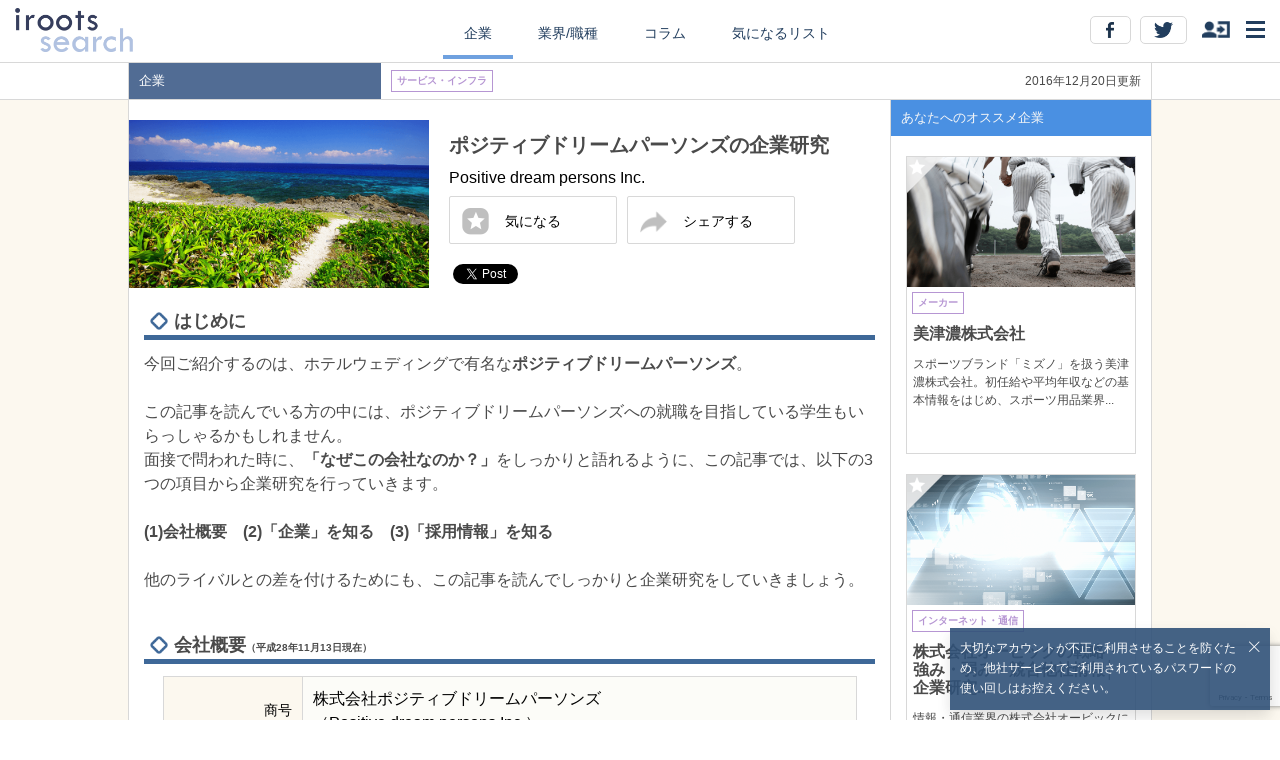

--- FILE ---
content_type: text/html; charset=UTF-8
request_url: https://iroots.jp/research/10443/
body_size: 49691
content:
<html ng-app="rooter">
<head>
    
<!-- Google Tag Manager -->
<script>(function(w,d,s,l,i){w[l]=w[l]||[];w[l].push({'gtm.start':
new Date().getTime(),event:'gtm.js'});var f=d.getElementsByTagName(s)[0],
j=d.createElement(s),dl=l!='dataLayer'?'&l='+l:'';j.async=true;j.src=
'https://www.googletagmanager.com/gtm.js?id='+i+dl;f.parentNode.insertBefore(j,f);
})(window,document,'script','dataLayer','GTM-W2G4VSB');</script>
<!-- End Google Tag Manager -->

<!--Google Tag Manager -->
<script>(function(w,d,s,l,i){w[l]=w[l]||[];w[l].push({'gtm.start':
new Date().getTime(),event:'gtm.js'});var f=d.getElementsByTagName(s)[0],
j=d.createElement(s),dl=l!='dataLayer'?'&l='+l:'';j.async=true;j.src=
'https://www.googletagmanager.com/gtm.js?id='+i+dl;f.parentNode.insertBefore(j,f);
})(window,document,'script','dataLayer','GTM-MSFN6FK');</script>
<!-- End Google Tag Manager -->
<!-- Facebook Pixel Code -->
<script>
  !function(f,b,e,v,n,t,s)
  {if(f.fbq)return;n=f.fbq=function(){n.callMethod?
  n.callMethod.apply(n,arguments):n.queue.push(arguments)};
  if(!f._fbq)f._fbq=n;n.push=n;n.loaded=!0;n.version='2.0';
  n.queue=[];t=b.createElement(e);t.async=!0;
  t.src=v;s=b.getElementsByTagName(e)[0];
  s.parentNode.insertBefore(t,s)}(window, document,'script',
  'https://connect.facebook.net/en_US/fbevents.js');
  fbq('init', '1621366804799268');
  fbq('track', 'PageView');
</script>
<noscript><img height="1" width="1" style="display:none"
  src="https://www.facebook.com/tr?id=1621366804799268&ev=PageView&noscript=1"
/></noscript>
<!-- End Facebook Pixel Code -->

<link rel="shortcut icon" href="/research/assets/images/ati_favicon/favicon.ico?20160331" type="image/x-icon">
<link rel="apple-touch-icon" href="/research/assets/images/ati_favicon/apple-touch-icon-precomposed.png">
<link   rel='stylesheet' href="/research/assets/common/html5doctor.css">
<link   rel='stylesheet' href="/research/assets/pc/css/pc-style.css?20160830">
<link   rel='stylesheet' href="/research/assets/pc/css/hide_sample.css?20160714">
<script src="/research/assets/pc/js/jquery-1.11.1.min.js"></script>
<script src="/research/assets/pc/js/rooter.js?20230403"></script>
<script src="//ajax.googleapis.com/ajax/libs/angularjs/1.2.8/angular.min.js"></script>
<script src="//ajax.googleapis.com/ajax/libs/angularjs/1.2.8/angular-sanitize.min.js"></script>
<script src="https://www.google.com/recaptcha/api.js?render=6LcYsEQlAAAAAMC17SyLgV9ED2RuTxqjkzzCxfwp"></script>
<script src="/research/assets/common/js/service.js?20230403"></script>
<script src="/research/assets/pc/js/rooter_angular.js?20230403"></script>


<meta name="keywords" content="ポジティブドリームパーソンズ,企業研究 ,インターン,ES,面接,志望動機">
<meta name="description" content="ホテル・レストラン・ブライダル事業等を展開、海外進出も積極的なポジティブドリームパーソンズ。初任給や平均年収などの基本情報をはじめ、ホテル業界でのシェアや競合との比較、選考フローや過去のES・面接などの採用情報をまとめた企業研究記事です。">
<title>ポジティブドリームパーソンズの企業研究</title>
<meta property="og:url" content="https://iroots.jp/research/10443">
<meta property="og:description" content="ホテル・レストラン・ブライダル事業等を展開、海外進出も積極的なポジティブドリームパーソンズ。初任給や平均年収などの基本情報をはじめ、ホテル業界でのシェアや競合との比較、選考フローや過去のES・面接などの採用情報をまとめた企業研究記事です。">
<meta property="og:image" content="http://rooter.s3.amazonaws.com/article/10443">
<meta property="og:title" content="ポジティブドリームパーソンズの企業研究">
<meta property="og:type" content="article">
<meta property="og:site_name" content="iroots search">
<meta property="fb:app_id" content="420555481434873">
<meta property="twitter:card" content="summary_large_image">
<meta property="twitter:site" content="@shushoku777">
<meta name="google-site-verification" content="xVdiKlb_2igXNUsu4P8ktKDiq5QMv0BOw7wQV6faY-4" />
</head>
<body id="top">
    
<!-- Google Tag Manager (noscript) -->
<noscript><iframe src="https://www.googletagmanager.com/ns.html?id=GTM-W2G4VSB"
                  height="0" width="0" style="display:none;visibility:hidden"></iframe></noscript>
<!-- End Google Tag Manager (noscript) -->

<!--Google Tag Manager (noscript) -->
<noscript><iframe src='https://www.googletagmanager.com/ns.html?id=GTM-MSFN6FK'
height='0' width='0' style='display:none;visibility:hidden'></iframe></noscript>
<!-- End Google Tag Manager (noscript) -->
    
<!-- ヘッダー -->
<header id="header">
  <div id="header_inner" class="cf" ng-controller="PCHeaderController">
    <div class="logo"><a href="/research/" onclick="rooter.href('');"><img src="/research/assets/images/common/logo_pc@2x.png?20160331" width="148" alt="iroots search"></a></div>
    <nav>
      <ul>
        <li><a href="/research/company/" onclick="rooter.href('company');" class="active" >企業</a></li>
        <li><a href="/research/industry/" onclick="rooter.href('industry');"class="">業界/職種</a></li>
        <li><a href="/research/column/" onclick="rooter.href('column');"  class="">コラム</a></li>
        <li><a href="" ng-click="bookmarkJumpAction();" class="">気になるリスト</a></li>
      </ul>
    </nav>

    <!-- sns -->
      <div class="sns_area">
        <div class="ng-scope" id="icon_wrap" ng-controller="PCMenuIcon" ng-init="init()">
          <div id="open_menu" class="sns_control"><span><img src="/research/assets/images/common/menu_pc@2x.png" alt="メニュー" height="17"></span></div>
          <div class="ng-hide " id="open_account" ng-show="my" ><span><img src="/research/assets/images/common/Icon_pc@2x.png" alt="アカウント" height="22" ng-click="clearbadge()"></span></div>
          <div class="sns_control" id="open_login"   ng-show="!my"><span><img src="/research/assets/images/common/login_icon_pc@2x.png" alt="ログイン" height="17"></span></div>
          <div class="ng-hide" id="number_badge_wrap" ng-show="my.badge"><span><p class="number_badge">{{my.badge}}</p></span></div>
          <p class="facebook_btn sns_socials"><a target="_blank" href="https://www.facebook.com/ROOTER.IROOTS"><img src="/research/assets/images/common/P_btn_FB@2x.png" alt="facebook"></a></p>
          <p class="twitter_btn sns_socials"><a target="_blank" href="https://twitter.com/shushoku777"><img src="/research/assets/images/common/P_btn_tw@2x.png" alt="twitter"></a></p>
        </div>
      </div>
    <!-- //sns -->

  </div>
</header><!-- //ヘッダー -->

<!-- ページごとのコンテンツ -->
<div id="container" class="container" ng-controller="PCDetailWrapController" ng-show="!url">
  <div ng-controller="PCDetailController" ng-init="init()">
  <div id='detail_navi_wrap'>
    <div id='detail_navi_inner' class="cf">
      <div class='left' class="cf">
        <div class='title bg_company'>
          <div>企業</div>
        </div>
        <div class='cf icon_wrap'>
          <div>
            <p class="category_icon icon_company">
              サービス・インフラ            </p>
          </div>
          <div>
                  </div>
                  </div>
      </div>
      <div class='right'>2016年12月20日更新</div>
    </div>
  </div>

  <!-- sns_modal -->
  <div id="sns_wrap">
	  <div id="sns_modal" class="modal_common_sns">
		<div class="sns_icon_wrap cf">
			<!-- twitter -->
			<a href="http://twitter.com/share?count=horizontal&original_referer=https://iroots.jp/research/10443&url=https://iroots.jp/research/10443&text=ポジティブドリームパーソンズの企業研究 &hashtags=iroots search,就活" onclick="window.open(this.href, 'tweetwindow', 'width=650, height=450,personalbar=0,toolbar=0,scrollbars=1,resizable=1'); return false;"><img src="/research/assets/images/common/sns_icon_twitter@2x.png"></a>
			<!-- facebook -->
			<a href="http://www.facebook.com/share.php?u=https://iroots.jp/research/10443" onclick="window.open(this.href, 'FBwindow', 'width=650, height=450, menubar=no, toolbar=no, scrollbars=yes'); return false;"><img src="/research/assets/images/common/sns_icon_facebook@2x.png"></a>
		  </div>
			<button class="close_sns" ng-click="snsexpand_close()">閉じる</button>
	  </div>
  </div><!-- //sns_modal -->

  <div id='detail_content_wrap'>
    <div id='detail_content_inner' class="cf">
      <div class='article cf'>
        <header class="cf">
          <div class='left'>
            <img class="title_image" src="https://rooter.s3.amazonaws.com/article/10443" alt="タイトルイメージ">
          </div>
          <div class='right'>
            <div>
              <h1 class='title'>ポジティブドリームパーソンズの企業研究</h1>
              <p  class="omission">
                Positive dream persons Inc.              </p>
              <div class="button_wrap cf">
                <div class="button" ng-click="favorite(10443)" id='favorite_wrap'>
                                      <img src="/research/assets/images/common/starOFF2_pc@2x.png" alt="気になるを解除" width="27">
                    <p>気になる</p>
                                  </div>
                <div class="button" id='share_btn' ng-click="snsexpand()">
                    <img src="/research/assets/images/common/icon_shere_pc@2x.png" alt="気になるを解除" width="27">
                    <p>シェアする</p>
                </div>
              </div>

              <div class="sns_buttons">
                <div class="sns_buttons_cell">
                  <div class="fb-like" data-href="https://iroots.jp/research/10443" data-layout="button_count" data-action="like" data-show-faces="true" data-share="false"></div>
                  <a href="https://twitter.com/share" class="twitter-share-button" data-url="https://iroots-search.jp10443" data-text="ポジティブドリームパーソンズの企業研究" data-hashtags="iroots search,就活">Tweet</a>
                </div>
              </div>
            </div>
          </div>
        </header>
        <div class='body'>
          <div class="heading_wrap cf"><div><span><img src="/research/assets/images/list_base@2x.png" width="14"></span></div>
<h2>はじめに</h2>
</div>
<!--■■■■■はじめに/start■■■■■-->今回ご紹介するのは、ホテルウェディングで有名な<strong>ポジティブドリームパーソンズ</strong>。
<br>
<br>
この記事を読んでいる方の中には、ポジティブドリームパーソンズへの就職を目指している学生もいらっしゃるかもしれません。<br>
面接で問われた時に、<strong>「なぜこの会社なのか？」</strong>をしっかりと語れるように、この記事では、以下の3つの項目から企業研究を行っていきます。<br><br>
<strong>(1)会社概要　(2)「企業」を知る　(3)「採用情報」を知る</strong><br><br>
他のライバルとの差を付けるためにも、この記事を読んでしっかりと企業研究をしていきましょう。<!--end--><div class="heading_wrap cf"><div><span><img src="/research/assets/images/list_base@2x.png" width="14"></span></div>
<!--■■■■■日付入力↓■■■■■-->
<h2>会社概要<span>（平成28年11月13日現在）<span></h2>
</div>
<!--■■■■■会社概要start■■■■■--><div class="table_wrap">
<table class="table_custum_1"><tbody>
<tr><th scope="row">商号</th><td>株式会社ポジティブドリームパーソンズ<br>
（Positive dream persons Inc.）</td></tr>
<tr><th scope="row">発足</th><td>平成9年7月1日</td></tr>
<tr><th scope="row">代表者</th><td>代表取締役社長　杉元 崇将</td></tr>
<tr><th scope="row">従業員数</th><td>820人（平成28年5月1日現在）</td></tr>
<tr><th scope="row">本社</th><td>東京都渋谷区恵比寿南1-15-1</td></tr>
<tr><th scope="row">売上高</th><td>154億円（平成28年4月）</td></tr>
<tr><th scope="row">一人当たり売上高</th><td>約18百万円（平成28年4月）</td></tr>
<tr><th scope="row">初任給</th><td>首都圏／236,000円、全国／213,400円<br>
（平成27年4月実績）</td></tr>
<tr><th scope="row">平均年収</th><td>約350万円</td></tr>
</tbody></table></div>
<div class="heading_wrap cf"><div><span><img src="/research/assets/images/list_base@2x.png" width="14"></span></div>
<h2>「企業」を知る。志望理由でライバルとの差を付けよう！</h2>
</div>
<!-- ■■■■■「企業」を知る。志望理由でライバルとの差を付けよう！start■■■■■ -->ここでは、ポジティブドリームパーソンズの企業理念や同じホテル業界に属する競合会社との比較、最近のニュースなどを通じて、<strong>「数あるホテル会社の中で、なぜポジティブドリームパーソンズなのか？」</strong>という質問への対策を考えましょう。<br>
<br>
ポジティブドリームパーソンズについて深く知るために、まずはポジティブドリームパーソンズの企業理念を確認しましょう。そこからポジティブドリームパーソンズが求める人材が見えてくるはずです。企業が求める人材を知ることで、あなたが何をアピールすべきかが分かります。<br>
<br>
ポジティブドリームパーソンズの企業理念は、以下の通り。<br>
<strong>『PDP MISSION「常に新しい視点で考え、常に自らで道を開拓することで、多くの人達に”夢”と”可能性”を与えていく。」
PDPビジョン「感動で満ちあふれる日本を創ってゆく。」』</strong>（ポジティブドリームパーソンズ「企業理念」より引用）<br>
<br>
ここからわかるポイントは、ホテル・ブライダル事業を通じ人々に夢と可能性を提供するため、感動を創造していこうという志です。<br>
そのため、ポジティブドリームパーソンズが求める人物像には、以下のようなキーワードが掲げられています。<br>
「ポジティブドリームパーソンズを本質的に理解・共感し、企業家としての資質を兼ね備えた人財」<br>
「物事の本質を捉え、論理的に考えられる視点を持っている人財」<br>
「新しい事を創り出すこと（クリエイティブシンキング）ができる人財」<br>
「他者を巻き込み、物事を実現していける人財」<br>
「新たなビジネスや環境を柔軟に捉え、常に自分を変革していける人財」<br>
<br>
ですから、経営理念に共感した上で、みなさんがアピールすべきなのは以下の4点です。<br>
<strong>・ポジティブドリームパーソンズを通して世の中に提供したい、夢と可能性について<br>
・ポジティブドリームパーソンズへの共感について<br>
・自ら創意工夫して、何かを創り出した経験<br>
・現状に満足せず、新たな領域に挑戦した経験</strong><br>
<br>
次に、ホテル業界におけるポジティブドリームパーソンズと競合会社とを比較してみましょう。<br>
今回は、同じくホテル・ブライダル事業を展開する<strong>Plan・Do・See</strong>と比較してみたいと思います。両社の間には、どのような違いがあるのでしょうか。<br>
<br>
はじめに、財務状況を見ていきましょう。<br>
ポジティブドリームパーソンズの平成28年4月時点の売上高は154億円となっており、平成19年4月の42億円から年を追うごとに増加しています。
対するPlan・Do・Seeの平成27年12月実績は240億円。平成26年12月も同じく240億円となっており、近年は横ばいに推移しています。<br>
<br>
続いて、事業構造を見ていきましょう。<br>
ポジティブドリームパーソンズは、「ホテル」「レストラン」「ウェディング」「バンケット」「フラワー」の5つのサービスを展開しています。ウェディングプロデュース事業を中心に「感動の技術化」を目指し、ファクトリーと位置づける直営店にて「感動」を生む技術を磨き、ノウハウとして蓄積することを重視しています。また平成23年にはフラワー事業で海外進出を果たし、韓国に現地法人を設立。今後も積極的な海外展開が期待されています。<br>
対して、Plan・Do・Seeは、「ホテル」「レストラン」「バンケット（ウェディング）」ほか幅広い事業を展開しています。「日本のおもてなし文化を世界に広めること」を目指しており、ニューヨーク、マイアミ、パリ、バリ島に拠点を構えるなど積極的な海外展開を行っています。<br>
<div ng-show="login" class="cmp_link"><a href="/9043">&gt;&gt;Plan・Do・Seeの記事を見る</a></div>
<div ng-show="!login" class="ng-hide cmp_link"><div ng-click="doLogin('/9043')">&gt;&gt;ログインしてPlan・Do・Seeの記事を見る</div></div><br>
<br>
また、近年の業界トレンドも見ておきましょう。<br>
平成25年から26年のホテル業界の業界規模は9,216億円（国内21社対象）となっており、これまで震災や景気の影響を受けて減少傾向にありましたが、平成24年頃からは回復傾向にあります。しかしながら、近年では外資系ホテルの大型新規参入が目立ち、業界内では競争が激化しています。今後は富士山の世界遺産登録やオリンピック開催などを背景に、インバウンド需要が見込まれています。<br>
<br>
続いて、ブライダル業界も見ていきましょう。<br>
平成25から26年のブライダル業界の業界規模は2,652億円（国内10社対象）となっており、晩婚化の影響を背景にオーダーメイドウェディングが増加し単価も上昇しています。これに伴い業績も増加傾向にありますが、将来的には人口の減少など楽観できない課題もあり、大手各社は海外事業を強化しています。</strong>
<!--end--><div class="heading_wrap cf"><div><span><img src="/research/assets/images/list_base@2x.png" width="14"></span></div>
<h2>「採用情報」を知る。過去の選考をチェックしよう！</h2></div><p class="hide_top_txt">
ここまでポジティブドリームパーソンズについての様々な情報を見てきましたが、最後は同社の過去の採用情報を知り、早めの対策準備を行ってい�</p>
            <div class="hide_box" ng-controller="PCLoginAlert2" ng-init="init()" ng-show="_show" ng-click="close()">
            <p class="hide_txt01"><img src="/research/assets/images/common/hide_pc_txt01.png" alt=""></p>
            <p class="hide_logo"><img src="/research/assets/images/common/hide_pc_logo.png?20160331" alt=""></p>
            <p class="hide_txt"><img src="/research/assets/images/common/hide_pc_txt02.png" alt=""></p>
            <ul class="hide_bt_list">
            <li class="signup"><a ng-click="irootslink()">新規登録する</a></li>
            <li class="login"><a ng-click="login()">ログインする</a></li>
            </ul>
            <p class="hide_iroots"><a href="https://iroots.jp/?channel=rooter">irootsとは</a></p>
            <p>※iroots searchは、irootsが提供するサービスです</p>
            <p>掲載企業はirootsとは一切関連がございませんので、ご注意ください</p>
            </div>        </div>

        <div class="sns_buttons sns_buttons_center">
          <div class="sns_buttons_cell">
            <div class="fb-like" data-href="https://iroots.jp/research/10443" data-layout="button_count" data-action="like" data-show-faces="true" data-share="false"></div>
            <a href="https://twitter.com/share" class="twitter-share-button" data-url="https://iroots.jp/research/10443" data-text="ポジティブドリームパーソンズの企業研究" data-hashtags="iroots search,就活">Tweet</a>
          </div>
        </div>

        <a class="iroots_banner" href="https://iroots.jp/3e/?channel=rooter" onclick="ga('send', 'event', 'link', 'iroots_lp_banner');" target="_blank"><img src="/research/assets/images/common/iroots_search_pc.png" alt="iroots(アイルーツ)は、あなたの意思をカタチにするファーストキャリア支援サービスです"></a>

        <div class="article_about"><input type="checkbox" id="check">
          <label for="check">
            <ul class='sub_title cf'>
              <li><span>参考文献</span></li>
              <li><span><img src="/research/assets/images/common/arrow_pc@2x.png" width="10" ng-class="{'mark_reverse':_body_show}"></span></li>
              </ul>
          </label>
          <div id="bibliography">
          <!-- ■■■■■参考文献■■■■■ -->
            <div style="text-align: left; word-break: break-all;">
               ・「働きがいのある会社」ランキング：2014年 | Great Place To Work Institute Japan｜働きがいのある会社<br>
・ポジティブドリームパーソンズの内定者による選考情報 - みん就(みんなの就職活動日記) <br>
・【株式会社ポジティブドリームパーソンズ 新卒採用】｜就活ならリクナビ2015 新卒・既卒の就職活動・採用情報サイト．<br>
・株式会社ポジティブドリームパーソンズの採用スケジュール、採用人数、給与など｜【就活ならリクナビ2015】新卒・既卒の就職活動・採用情報サイト<br>
・企業理念（PDP WAY）｜企業情報｜ポジティブドリームパーソンズ<br>
・会社概要｜企業情報｜ポジティブドリームパーソンズ<br>
・株式会社ポジティブドリームパーソンズの年収・給料・給与の一覧 | キャリコネ<br>
・ブライダル業界の現状、動向、ランキングなど-業界動向サーチ<br>
・ホテル業界の現状、動向、ランキングなど-業界動向サーチ<br>
・株式会社Plan・Do・See 【プラン ドゥ シー 】 ｜ 会社概要<br>
・(株)Plan・Do・See - マイナビ2016<br>
・(株)Plan・Do・See - マイナビ2015<br>
・会社概要｜企業情報｜ポジティブドリームパーソンズ，<u>http://www.positive.co.jp/company/profile/</u>，2016年11月13日DL．<br>
・（株）ポジティブドリームパーソンズ｜採用データ｜マイナビ2017，<u>https://job.mynavi.jp/17/pc/search/corp90861/employment.html</u>，2016年11月13日DL．<br>
・株式会社ポジティブドリームパーソンズ　※ホテル、レストラン、ウェディング、バンケット事業等を展開の転職・求人情報（169722）｜転職・求人，<u>http://tenshoku.mynavi.jp/company/169722/</u>，2016年11月13日DL．<br>
・企業理念（PDP WAY）｜企業情報｜ポジティブドリームパーソンズ，<u>http://www.positive.co.jp/company/philosophy/</u>，2016年11月13日DL．<br>
・（株）Plan・Do・See‐マイナビ2018，<u>https://job.mynavi.jp/18/pc/search/corp67795/outline.html</u>，2016年11月13日DL．<br>
・事業紹介｜企業情報｜ポジティブドリームパーソンズ，<u>http://www.positive.co.jp/company/business/</u>，2016年11月13日DL．<br>
・サービス紹介｜ポジティブドリームパーソンズ，<u>http://www.positive.co.jp/services/</u>，2016年11月13日DL．<br>
・株式会社Plan・Do・See【プラン　ドゥ　シー】｜事業内容，<u>http://www.plandosee.com/corporate/business.html</u>，2016年11月13日DL．<br>
・ホテル業界の現状、動向、ランキングなど‐業界動向サーチ，<u>http://gyokai-search.com/3-hotel.html</u>，2016年11月13日DL．<br>
・ブライダル業界の現状、動向、ランキングなど‐業界動向サーチ，<u>http://gyokai-search.com/3-bridal.html</u>，2016年11月13日DL．<br>
・ESと志望動機：ポジティブドリームパーソンズ，<u>http://career.keipro.net/japan/200305011513073601/</u>，2016年11月13日DL．            </div>
          </div>
      	</div>
      	<div id="notes">
            ※本サイトに掲載している企業は、iroots利用企業とは一切関連がございませんのでご注意ください。また、掲載情報は、各企業のコーポレートサイト等広く一般的に周知がなされている事項に加え、就活生から得た情報を元に、当社学生ライターが中心に独自にコンテンツ化したものです。<br>内容については細心の注意を払っておりますが、ご利用に際しては、閲覧者各人の責任のもとにこれをご活用いただけますようお願い申し上げます。
        </div>
        <p class="copyright"><small><span class="signage"><span class="symbol">&copy; </span> en Inc.｜エン株式会社（旧：エン・ジャパン株式会社）</span></small></p>
      </div>

      <div class='recommend'>
        <div class='label'>あなたへのオススメ企業</div>

        			  <div class='recommend_list' ng-click="detail(8673)">
					<div class="image_wrap"><img class="title_image" src="https://rooter.s3.amazonaws.com/article/8673" alt="タイトルイメージ">
					  <div class="favorite_btn"><img src="/research/assets/images/common/starOFF@2x.png" width="36px" alt="お気に入り"></div>
					</div>
						<div class="icon_wrap">
						  <p class="category_icon icon_company">メーカー</p>
                            						</div>
						<div class='cut_title title'>美津濃株式会社</div>
						<div class='cut_article body'>スポーツブランド「ミズノ」を扱う美津濃株式会社。初任給や平均年収などの基本情報をはじめ、スポーツ用品業界でのシェアや競合との比較、選考フローや過去のES・面接などの採用情報をまとめた企業研究記事です。ESや面接への対策ポイントを徹底的に解説します！</div>
			  </div>
							  <div class='recommend_list' ng-click="detail(8631)">
					<div class="image_wrap"><img class="title_image" src="https://rooter.s3.amazonaws.com/article/8631" alt="タイトルイメージ">
					  <div class="favorite_btn"><img src="/research/assets/images/common/starOFF@2x.png" width="36px" alt="お気に入り"></div>
					</div>
						<div class="icon_wrap">
						  <p class="category_icon icon_company">インターネット・通信</p>
                            						</div>
						<div class='cut_title title'>株式会社オービックの戦略・強み・弱み・競合他社情報│企業研究記事</div>
						<div class='cut_article body'>情報・通信業界の株式会社オービックに関して戦略・強み・弱み・競合他社情報について就職活動の観点から企業研究しました。1968年の創業以来掲げている企業理念は、「お客様第一主義」。これを全うするため自社一貫体制にこだわり、中堅企業における基幹業務システムの実績で圧倒的な強さを誇る、老舗中の老舗システムインテグレータです。競合として、大塚商会が挙げられます。</div>
			  </div>
							  <div class='recommend_list' ng-click="detail(8618)">
					<div class="image_wrap"><img class="title_image" src="https://rooter.s3.amazonaws.com/article/8618" alt="タイトルイメージ">
					  <div class="favorite_btn"><img src="/research/assets/images/common/starOFF@2x.png" width="36px" alt="お気に入り"></div>
					</div>
						<div class="icon_wrap">
						  <p class="category_icon icon_company">サービス・インフラ</p>
                            						</div>
						<div class='cut_title title'>日本電波塔株式会社</div>
						<div class='cut_article body'>東京タワーを経営する日本電波塔株式会社。初任給や平均年収などの基本情報をはじめ、観光・不動産業界でのシェアや競合との比較、選考フローや過去のES・面接などの採用情報をまとめた企業研究記事です。ESや面接への対策ポイントを徹底的に解説します！</div>
			  </div>
							  <div class='recommend_list' ng-click="detail(8687)">
					<div class="image_wrap"><img class="title_image" src="https://rooter.s3.amazonaws.com/article/8687" alt="タイトルイメージ">
					  <div class="favorite_btn"><img src="/research/assets/images/common/starOFF@2x.png" width="36px" alt="お気に入り"></div>
					</div>
						<div class="icon_wrap">
						  <p class="category_icon icon_company">サービス・インフラ</p>
                            						</div>
						<div class='cut_title title'>日本ビルサービス株式会社</div>
						<div class='cut_article body'>大型物件のメンテナンスを行う日本ビルサービス株式会社。初任給や平均年収などの基本情報をはじめ、ビル総合管理業界でのシェアや競合との比較、選考フローや過去のES・面接などの採用情報をまとめた企業研究記事です。ESや面接への対策ポイントを徹底的に解説します！</div>
			  </div>
				
        <div class='recommend_list' ng-repeat="article in companies" ng-click="detail(article.id)">
					<div class="image_wrap"><img class="title_image" ng-src="{{article.image.replace('http','https')}}" alt="タイトルイメージ">
						<div class="favorite_btn"><img src="/research/assets/images/common/starOFF@2x.png" width="36px" alt="お気に入り"></div>
					</div>
          <div class="icon_wrap">
            <p class="category_icon icon_company">{{article.title_chip}}</p>
              <p class="category_icon icon_popularity" ng-show="article.is_popular">人気記事</p>
              <p class="category_icon icon_new"        ng-show="article.is_new">NEW</p>
          </div>
          <div class='title'>{{article.title_ls|limitTo:30}}&#46;&#46;&#46;</div>
          <div class='body'>{{article.description|limitTo:50}}&#46;&#46;&#46;</div>
        </div>
        <div class='label'>あなたへのオススメ業界</div>

                  <div class='recommend_list' ng-click="detail(10696)">
						<div class="image_wrap"><img class="title_image" src="https://rooter.s3.amazonaws.com/article/10696" alt="タイトルイメージ">
							<div class="favorite_btn"><img src="/research/assets/images/common/starOFF@2x.png" width="36px" alt="お気に入り"></div>
						</div>
            <div class="icon_wrap">
              <p class="category_icon icon_industry">メーカー</p>
                                        </div>
            <div class='cut_title title'>化粧品・生活用品業界の概要・職種・魅力・動向 | 業界研究記事</div>
            <div class='cut_article body'>化粧品・生活用品業界に興味を持つ方必見の業界研究記事。事業内容や業界特有の職種などの業界概要をはじめ、やりがいや魅力、業界動向などについて解説します。。業界理解を深めて、内定を勝ち取りましょう！</div>
          </div><!-- //listbox -->
                  <div class='recommend_list' ng-click="detail(10699)">
						<div class="image_wrap"><img class="title_image" src="https://rooter.s3.amazonaws.com/article/10699" alt="タイトルイメージ">
							<div class="favorite_btn"><img src="/research/assets/images/common/starOFF@2x.png" width="36px" alt="お気に入り"></div>
						</div>
            <div class="icon_wrap">
              <p class="category_icon icon_industry">メーカー</p>
                                        </div>
            <div class='cut_title title'>アパレル業界の「これだけは押さえておくべき」最低限の知識│就活研究記事</div>
            <div class='cut_article body'>アパレル業界に興味を持つ方必見の業界研究記事。新しいサプライチェーンのありかたやテクノロジーの活用などの業界動向、そして業界特有の仕事内容ややりがいなどについて解説します。業界用語やインターン情報もあるので就活に役立つこと間違いなしです！</div>
          </div><!-- //listbox -->
                  <div class='recommend_list' ng-click="detail(11016)">
						<div class="image_wrap"><img class="title_image" src="https://rooter.s3.amazonaws.com/article/11016" alt="タイトルイメージ">
							<div class="favorite_btn"><img src="/research/assets/images/common/starOFF@2x.png" width="36px" alt="お気に入り"></div>
						</div>
            <div class="icon_wrap">
              <p class="category_icon icon_industry">サービス・インフラ</p>
                                        </div>
            <div class='cut_title title'>旅行業界の「これだけは押さえておくべき」最低限の知識│就活研究記事</div>
            <div class='cut_article body'>旅行・ホテル業界に興味を持つ方必見の業界研究記事。事業内容や業界特有の職種などの業界概要をはじめ、やりがいや魅力、業界動向などについて解説します。。業界理解を深めて、内定を勝ち取りましょう！</div>
          </div><!-- //listbox -->
        
        <div class='recommend_list' ng-repeat="article in industries" ng-click="detail(article.id)">
					<div class="image_wrap"><img class="title_image" ng-src="{{article.image.replace('http','https')}}" alt="タイトルイメージ">
						<div class="favorite_btn"><img src="/research/assets/images/common/starOFF@2x.png" width="36px" alt="お気に入り"></div>
					</div>
          <div class="icon_wrap">
            <p class="category_icon icon_industry">{{article.title_chip}}</p>
            <p class="category_icon icon_popularity" ng-show='article.is_popluar'>人気記事</p>
            <p class="category_icon icon_new" ng-show='article.popluar'>NEW</p>
          </div>
          <div class='title' >{{article.title_ls|limitTo:30}}&#46;&#46;&#46;</div>
          <div class='body'>{{article.description|limitTo:50}}&#46;&#46;&#46;</div>
        </div>
      </div>

    </div>
  </div>
</div>
  <!-- sns button 再読み込み -->
  <script>
try{ FB.XFBML.parse();}catch(e){}
  </script>
  <script>!function(d,s,id){var js,fjs=d.getElementsByTagName(s)[0],p=/^http:/.test(d.location)?'http':'https';if(!d.getElementById(id)){js=d.createElement(s);js.id=id;js.src=p+'://platform.twitter.com/widgets.js';fjs.parentNode.insertBefore(js,fjs);}else{twttr.widgets.load();}}(document, 'script', 'twitter-wjs');</script>
  <!-- /sns button 再読み込み -->

  <script type="text/javascript">
  //リストの文字列カット
    $(".cut_article").each(function()
    {
      rooter.util.cut($(this),52);
    });

    $(".cut_title").each(function()
    {
      rooter.util.cut($(this),30);
    });
  </script>
</div>
<div ng-include="url" class='container' ng-show="url" ng-controller='PCDetailWrapController'></div>
<!-- <footer>
    <small><span class="signage">2015 <span class="symbol">&copy; </span>INNOBASE CO., LTD.</span></small>
</footer> --><!-- //ページごとのコンテンツ -->

<!-- 大学フィルター -->
<div id="university_filter" class="tooltip" ng-controller="PCCollegeSearch">
  <form class="form" action="" onsubmit="return false;">
    <fieldset class="cf">
      <input id="university_input" class="form_custom" type="text" name="" autocomplete="off" placeholder="大学名" ng-change="collge_change()" ng-model="name">
      <ul id="university_suggest" class="suggest" ng-show="colleges">
        <li ng-repeat="college in colleges|limitTo: 10" ng-click="decide(college)">{{college.name}}</li>
      </ul>
      <select id="department_suggest" class="form_custom" ng-model="dept_id">
        <option value=""></option>
        <option value="{{department.id}}" ng-repeat="department　in departments">{{department.name}}</option>
      </select>
      <input class="filter_button" type="button" ng-click="filter()" value="絞る">
      <input class="filter_button" type="reset"  ng-click="clear()"  value="クリア">
    </fieldset>
  </form>
</div><!-- //大学フィルター -->

<!-- 業種フィルター -->
<div id="job_category_filter" class="tooltip" ng-controller="PCIndustryFilter" ng-init="init()">
    <form class="form" action="">
        <fieldset class="cf">
            <select class="form_custom" ng-model="parent_id" ng-change="selectParent()">
                <option value="">業界／職種（大分類）</option>
                <option ng-repeat="industry in industries" value="{{$index}}">{{industry.name}}</option>
            </select>
            <select class="form_custom" ng-model="industry_id">
                <option value="">業界／職種（小分類）</option>
                <option value="{{industry.id}}" ng-repeat="industry in children">{{industry.name}}</option>
            </select>
            <input class="filter_button" type="button" ng-click="filter()" name="" value="絞る">
            <input class="filter_button" type="reset"  ng-click="clear()"  name="" value="クリア">
        </fieldset>
    </form>
</div><!-- //業種フィルター -->

<!-- コラムフィルター -->
<div id="column_filter" class="tooltip" ng-controller="PCColumnFilter">
    <form class="form" action="">
        <fieldset class="cf">
            <select class="form_custom" name="" ng-model="category_id">
                <option value="">コラム記事（分類）</option>
                <option value="1">選考対策</option>
                <option value="2">体験記</option>
                <option value="3">ノウハウ・読み物</option>
                <option value="4">グローバル</option>
                <option value="5">大学学部</option>
            </select>
            <input class="filter_button" type="button" ng-click="filter()" value="絞る">
            <input class="filter_button" type="reset"  ng-click="clear()" value="クリア">
        </fieldset>
    </form>
</div><!-- //コラムフィルター -->

<!-- メニュー -->
<div id="menu" class="tooltip" ng-controller='PCMenuController'>
  <ul class="menu_list_wrap">
    <li>
      <a href="/research/about">
        <ul class="menu_list cf">
          <li><span><img src="/research/assets/images/common/list_bule@2x.png" alt="" width="14"></span></li>
          <li><span>iroots searchとは</span></li>
          <li><span><img src="/research/assets/images/common/linkmark@2x.png" alt="メニュー" width="7"></span></li>
        </ul>
      </a>
    </li>
     <li>
      <a href="/research/research">
        <ul class="menu_list cf">
          <li><span><img src="/research/assets/images/common/list_bule@2x.png" alt="" width="14"></span></li>
          <li><span>この記事を書いてほしい</span></li>
          <li><span><img src="/research/assets/images/common/linkmark@2x.png" alt="メニュー" width="7"></span></li>
        </ul>
      </a>
    </li>
    <li>
      <a href="http://corp.en-japan.com/" target="_blank">
        <ul class="menu_list cf">
          <li><span><img src="/research/assets/images/common/list_bule@2x.png" alt="" width="14"></span></li>
          <li><span>運営会社について</span></li>
          <li><span><img src="/research/assets/images/common/linkmark@2x.png" alt="メニュー" width="7"></span></li>
        </ul>
      </a>
    </li>
        <li>
      <a href="https://iroots.jp/member/privacy" target="_blank">
        <ul class="menu_list cf">
          <li><span><img src="/research/assets/images/common/list_bule@2x.png" alt="" width="14"></span></li>
          <li><span>プライバシーポリシー</span></li>
          <li><span><img src="/research/assets/images/common/linkmark@2x.png" alt="メニュー" width="7"></span></li>
        </ul>
      </a>
    </li>
        <li>
      <a href="https://iroots.jp/member/use" target="_blank">
        <ul class="menu_list cf">
          <li><span><img src="/research/assets/images/common/list_bule@2x.png" alt="" width="14"></span></li>
          <li><span>利用規約</span></li>
          <li><span><img src="/research/assets/images/common/linkmark@2x.png" alt="メニュー" width="7"></span></li>
        </ul>
      </a>
    </li>
    <li>
      <a href="/research/inquiry">
        <ul class="menu_list cf">
          <li><span><img src="/research/assets/images/common/list_bule@2x.png" alt="" width="14"></span></li>
          <li><span>よくある質問／お問い合わせ</span></li>
          <li><span><img src="/research/assets/images/common/linkmark@2x.png" alt="メニュー" width="7"></span></li>
        </ul>
      </a>
    </li>
    <li>
      <a href="/research/sitemap">
        <ul class="menu_list cf">
          <li><span><img src="/research/assets/images/common/list_bule@2x.png" alt="" width="14"></span></li>
          <li><span>サイトマップ</span></li>
          <li><span><img src="/research/assets/images/common/linkmark@2x.png" alt="メニュー" width="7"></span></li>
        </ul>
      </a>
    </li>
  </ul>
</div><!-- //メニュー -->

<!-- アカウントメニュー -->
<div id="account" class="tooltip" ng-controller="PCAccountController" ng-init="init()">
  <p class="human_name">{{my.name}}</p>
  <p class="school_name">{{my.college_name}}</p>
  <p id="number_of_bookmarks" class="my_info"><span class="font_selected">気になる登録数：</span><span class="number_of_bookmarks">{{my.bookmark_num}}記事</span></p>
  <p id="good_seeing_Industry" class="my_info"><span class="font_selected">よく見ている業界：</span><span class="good_seeing_Industry">{{my.industry_name}}</span></p>
  <p id="good_seeing_job_category" class="my_info"><span class="font_selected">よく見ている職種：</span><span class="good_seeing_job_category">{{my.job_name}}</span></p>
  <!-- //menu_list_wrap -->
  <div class="account_menu_list_wrap">
    <div onclick="window.location='/research/announce';">
      <ul class="announce_title cf">
        <li><span><img src="/research/assets/images/common/icon_bell@2x.png" alt="" width="16"></span></li>
        <li><span>お知らせ</span></li>
        <li><span><p class="number_badge">{{my.badge}}</p></span></li>
        <li class="right"><span><img src="/research/assets/images/common/linkmark@2x.png" alt="メニュー" width="7"></span></li>
      </ul>
	    <div class="news_headlines" ng-repeat="announce in my.announces|limitTo:2 track by $index">
	      <p class="news_title">{{announce}}</p>
	    </div>
    </div>
    <ul class="menu_list cf" ng-click="logout()">
      <li><span><img src="/research/assets/images/common/icon_logout@2x.png" alt="" width="16"></span></li>
      <li><span>ログアウト</span></li>
      <li class="right"><span><img src="/research/assets/images/common/linkmark@2x.png" alt="メニュー" width="7"></span></li>
    </ul>
  </div><!-- //menu_list_wrap -->
</div><!-- //アカウントメニュー -->

<!-- ログインメニュー -->
<div id="login" class="tooltip" ng-controller="PCLoginController" ng-init="init()">
  <div id="login_form_wrap">
        <form class="cf" method="post" action="">
            <input type="hidden" name="" ng-model="recaptcha" ng-init="recaptcha='6LcYsEQlAAAAAMC17SyLgV9ED2RuTxqjkzzCxfwp'">
            <fieldset>
                <div class="input_wrap">
                    <label for="mail">メールアドレス</label>
                    <input class="form_custom" type="text" name="" id="mail" ng-model="userId">
                </div>
                <div class="input_wrap">
                    <label for="pass">パスワード</label>
                    <input class="form_custom" type="password" name="" id="pass" ng-model="pass">
                </div>
                <div class="check_wrap cf">
	                <div>
		                <span>
		                	<input type="checkbox" ng-model="long" id="login_checkbox">
	                    <label for="login_checkbox">ログイン状態を保存する</label>
		                </span>
	                </div>
                </div>
                <input class="button_custom_2" type="submit" name="" value="ログイン" ng-click="login()">
            </fieldset>
            <a href="https://iroots.jp/account/password/forget/" id="password_i_forgot">>>パスワードを忘れた方はこちら</a>
        </form>
    </div>
    <div id="sign_up_wrap">
        <p>アカウントをお持ちでない方</p>
        <p>irootsに登録すると全ての記事を<br>読むことができます。<br>※iroots searchはirootsが提供するサービスです。<br> 掲載企業はirootsとは一切関連がございませんので、<br>ご注意ください。</p>
        <iroots-link><button class="button_custom_1">新規会員登録</button></iroots-link>
        <a class="iroots_banner" href="https://iroots.jp/3e/?channel=rooter" target="_blank"><img src="/research/assets/images/common/iroots_search_pc.png" alt="iroots(アイルーツ)は、あなたの意思をカタチにするファーストキャリア支援サービスです"></a>
    </div>
</div><!-- //ログインメニュー -->

<!-- 登録完了メッセージ -->
<div ng-controller="PCCompleteController" id="complete_wrap" ng-show="_show" ng-init="init()" ng-click='hide()'>
  <div id="complete_inner">
      <div class='bg'></div>
	      <div class='close' ng-click='hide()'></div>
      </div>
  </div>
</div><!-- //登録完了メッセージ -->

<!-- ログアウトメッセージ -->
<div ng-controller="PCPopMessageController" id="popmessage_wrap" ng-show="_show" ng-init="init()">
  <div id="popmessage_inner">
      <p class='message' ng-bind-html="message"></p>
      <div class='button_wrap' ng-click="hide()"><button class="button_custom_1">閉じる</button></div>
  </div>
</div><!-- //ログアウトメッセージ -->

<!-- 非ログイン時のアラート -->
<div id='notlogin_wrap' ng-controller="PCLoginAlert" ng-init="init()" ng-show="_show" ng-click="close()">
  <div id="notlogin_inner">
	  <div class="bg">
		  <div class='close'></div>
			<div class='button_wrap'>
				<div>
					<div class='button_custom_1' ng-click="irootslink()">登録する</div>
					<div class='button_custom_1' ng-click="login()">ログイン</div>
				</div>
			</div>
			<p class='iroots_link'><a ng-click="lp()">irootsとは</a></p>
			<p class="desc">※iroots searchは、irootsが提供するサービスです</p>
                        <p class="desc_2">掲載企業はirootsとは一切関連がございませんので、</p>
                        <p class="desc_3">ご注意ください</p>
	  </div>
  </div>
</div><!-- //非ログイン時のアラート -->

<!-- TOPへ戻るボタン -->
<div id="back_to_top_wrap">
	<a href="#top" id="back_to_top"></a>
</div><!-- //TOPへ戻るボタン -->

<!-- facebook JS -->
<div id="fb-root"></div>
<script>(function(d, s, id) {
  var js, fjs = d.getElementsByTagName(s)[0];
  if (d.getElementById(id)) return;
  js = d.createElement(s); js.id = id;
  js.src = "//connect.facebook.net/ja_JP/sdk.js#xfbml=1&appId=230839636960955&version=v2.0";
  fjs.parentNode.insertBefore(js, fjs);
}(document, 'script', 'facebook-jssdk'));</script>
<!-- /facebook JS -->
<!-- google plus JS -->
<script src="//apis.google.com/js/platform.js" async defer>
  {lang: 'ja'}
</script>
<!-- /google plus JS -->
</body>
</html>


--- FILE ---
content_type: text/html; charset=utf-8
request_url: https://www.google.com/recaptcha/api2/anchor?ar=1&k=6LcYsEQlAAAAAMC17SyLgV9ED2RuTxqjkzzCxfwp&co=aHR0cHM6Ly9pcm9vdHMuanA6NDQz&hl=en&v=7gg7H51Q-naNfhmCP3_R47ho&size=invisible&anchor-ms=20000&execute-ms=30000&cb=6yfnbif6aqk7
body_size: 47953
content:
<!DOCTYPE HTML><html dir="ltr" lang="en"><head><meta http-equiv="Content-Type" content="text/html; charset=UTF-8">
<meta http-equiv="X-UA-Compatible" content="IE=edge">
<title>reCAPTCHA</title>
<style type="text/css">
/* cyrillic-ext */
@font-face {
  font-family: 'Roboto';
  font-style: normal;
  font-weight: 400;
  font-stretch: 100%;
  src: url(//fonts.gstatic.com/s/roboto/v48/KFO7CnqEu92Fr1ME7kSn66aGLdTylUAMa3GUBHMdazTgWw.woff2) format('woff2');
  unicode-range: U+0460-052F, U+1C80-1C8A, U+20B4, U+2DE0-2DFF, U+A640-A69F, U+FE2E-FE2F;
}
/* cyrillic */
@font-face {
  font-family: 'Roboto';
  font-style: normal;
  font-weight: 400;
  font-stretch: 100%;
  src: url(//fonts.gstatic.com/s/roboto/v48/KFO7CnqEu92Fr1ME7kSn66aGLdTylUAMa3iUBHMdazTgWw.woff2) format('woff2');
  unicode-range: U+0301, U+0400-045F, U+0490-0491, U+04B0-04B1, U+2116;
}
/* greek-ext */
@font-face {
  font-family: 'Roboto';
  font-style: normal;
  font-weight: 400;
  font-stretch: 100%;
  src: url(//fonts.gstatic.com/s/roboto/v48/KFO7CnqEu92Fr1ME7kSn66aGLdTylUAMa3CUBHMdazTgWw.woff2) format('woff2');
  unicode-range: U+1F00-1FFF;
}
/* greek */
@font-face {
  font-family: 'Roboto';
  font-style: normal;
  font-weight: 400;
  font-stretch: 100%;
  src: url(//fonts.gstatic.com/s/roboto/v48/KFO7CnqEu92Fr1ME7kSn66aGLdTylUAMa3-UBHMdazTgWw.woff2) format('woff2');
  unicode-range: U+0370-0377, U+037A-037F, U+0384-038A, U+038C, U+038E-03A1, U+03A3-03FF;
}
/* math */
@font-face {
  font-family: 'Roboto';
  font-style: normal;
  font-weight: 400;
  font-stretch: 100%;
  src: url(//fonts.gstatic.com/s/roboto/v48/KFO7CnqEu92Fr1ME7kSn66aGLdTylUAMawCUBHMdazTgWw.woff2) format('woff2');
  unicode-range: U+0302-0303, U+0305, U+0307-0308, U+0310, U+0312, U+0315, U+031A, U+0326-0327, U+032C, U+032F-0330, U+0332-0333, U+0338, U+033A, U+0346, U+034D, U+0391-03A1, U+03A3-03A9, U+03B1-03C9, U+03D1, U+03D5-03D6, U+03F0-03F1, U+03F4-03F5, U+2016-2017, U+2034-2038, U+203C, U+2040, U+2043, U+2047, U+2050, U+2057, U+205F, U+2070-2071, U+2074-208E, U+2090-209C, U+20D0-20DC, U+20E1, U+20E5-20EF, U+2100-2112, U+2114-2115, U+2117-2121, U+2123-214F, U+2190, U+2192, U+2194-21AE, U+21B0-21E5, U+21F1-21F2, U+21F4-2211, U+2213-2214, U+2216-22FF, U+2308-230B, U+2310, U+2319, U+231C-2321, U+2336-237A, U+237C, U+2395, U+239B-23B7, U+23D0, U+23DC-23E1, U+2474-2475, U+25AF, U+25B3, U+25B7, U+25BD, U+25C1, U+25CA, U+25CC, U+25FB, U+266D-266F, U+27C0-27FF, U+2900-2AFF, U+2B0E-2B11, U+2B30-2B4C, U+2BFE, U+3030, U+FF5B, U+FF5D, U+1D400-1D7FF, U+1EE00-1EEFF;
}
/* symbols */
@font-face {
  font-family: 'Roboto';
  font-style: normal;
  font-weight: 400;
  font-stretch: 100%;
  src: url(//fonts.gstatic.com/s/roboto/v48/KFO7CnqEu92Fr1ME7kSn66aGLdTylUAMaxKUBHMdazTgWw.woff2) format('woff2');
  unicode-range: U+0001-000C, U+000E-001F, U+007F-009F, U+20DD-20E0, U+20E2-20E4, U+2150-218F, U+2190, U+2192, U+2194-2199, U+21AF, U+21E6-21F0, U+21F3, U+2218-2219, U+2299, U+22C4-22C6, U+2300-243F, U+2440-244A, U+2460-24FF, U+25A0-27BF, U+2800-28FF, U+2921-2922, U+2981, U+29BF, U+29EB, U+2B00-2BFF, U+4DC0-4DFF, U+FFF9-FFFB, U+10140-1018E, U+10190-1019C, U+101A0, U+101D0-101FD, U+102E0-102FB, U+10E60-10E7E, U+1D2C0-1D2D3, U+1D2E0-1D37F, U+1F000-1F0FF, U+1F100-1F1AD, U+1F1E6-1F1FF, U+1F30D-1F30F, U+1F315, U+1F31C, U+1F31E, U+1F320-1F32C, U+1F336, U+1F378, U+1F37D, U+1F382, U+1F393-1F39F, U+1F3A7-1F3A8, U+1F3AC-1F3AF, U+1F3C2, U+1F3C4-1F3C6, U+1F3CA-1F3CE, U+1F3D4-1F3E0, U+1F3ED, U+1F3F1-1F3F3, U+1F3F5-1F3F7, U+1F408, U+1F415, U+1F41F, U+1F426, U+1F43F, U+1F441-1F442, U+1F444, U+1F446-1F449, U+1F44C-1F44E, U+1F453, U+1F46A, U+1F47D, U+1F4A3, U+1F4B0, U+1F4B3, U+1F4B9, U+1F4BB, U+1F4BF, U+1F4C8-1F4CB, U+1F4D6, U+1F4DA, U+1F4DF, U+1F4E3-1F4E6, U+1F4EA-1F4ED, U+1F4F7, U+1F4F9-1F4FB, U+1F4FD-1F4FE, U+1F503, U+1F507-1F50B, U+1F50D, U+1F512-1F513, U+1F53E-1F54A, U+1F54F-1F5FA, U+1F610, U+1F650-1F67F, U+1F687, U+1F68D, U+1F691, U+1F694, U+1F698, U+1F6AD, U+1F6B2, U+1F6B9-1F6BA, U+1F6BC, U+1F6C6-1F6CF, U+1F6D3-1F6D7, U+1F6E0-1F6EA, U+1F6F0-1F6F3, U+1F6F7-1F6FC, U+1F700-1F7FF, U+1F800-1F80B, U+1F810-1F847, U+1F850-1F859, U+1F860-1F887, U+1F890-1F8AD, U+1F8B0-1F8BB, U+1F8C0-1F8C1, U+1F900-1F90B, U+1F93B, U+1F946, U+1F984, U+1F996, U+1F9E9, U+1FA00-1FA6F, U+1FA70-1FA7C, U+1FA80-1FA89, U+1FA8F-1FAC6, U+1FACE-1FADC, U+1FADF-1FAE9, U+1FAF0-1FAF8, U+1FB00-1FBFF;
}
/* vietnamese */
@font-face {
  font-family: 'Roboto';
  font-style: normal;
  font-weight: 400;
  font-stretch: 100%;
  src: url(//fonts.gstatic.com/s/roboto/v48/KFO7CnqEu92Fr1ME7kSn66aGLdTylUAMa3OUBHMdazTgWw.woff2) format('woff2');
  unicode-range: U+0102-0103, U+0110-0111, U+0128-0129, U+0168-0169, U+01A0-01A1, U+01AF-01B0, U+0300-0301, U+0303-0304, U+0308-0309, U+0323, U+0329, U+1EA0-1EF9, U+20AB;
}
/* latin-ext */
@font-face {
  font-family: 'Roboto';
  font-style: normal;
  font-weight: 400;
  font-stretch: 100%;
  src: url(//fonts.gstatic.com/s/roboto/v48/KFO7CnqEu92Fr1ME7kSn66aGLdTylUAMa3KUBHMdazTgWw.woff2) format('woff2');
  unicode-range: U+0100-02BA, U+02BD-02C5, U+02C7-02CC, U+02CE-02D7, U+02DD-02FF, U+0304, U+0308, U+0329, U+1D00-1DBF, U+1E00-1E9F, U+1EF2-1EFF, U+2020, U+20A0-20AB, U+20AD-20C0, U+2113, U+2C60-2C7F, U+A720-A7FF;
}
/* latin */
@font-face {
  font-family: 'Roboto';
  font-style: normal;
  font-weight: 400;
  font-stretch: 100%;
  src: url(//fonts.gstatic.com/s/roboto/v48/KFO7CnqEu92Fr1ME7kSn66aGLdTylUAMa3yUBHMdazQ.woff2) format('woff2');
  unicode-range: U+0000-00FF, U+0131, U+0152-0153, U+02BB-02BC, U+02C6, U+02DA, U+02DC, U+0304, U+0308, U+0329, U+2000-206F, U+20AC, U+2122, U+2191, U+2193, U+2212, U+2215, U+FEFF, U+FFFD;
}
/* cyrillic-ext */
@font-face {
  font-family: 'Roboto';
  font-style: normal;
  font-weight: 500;
  font-stretch: 100%;
  src: url(//fonts.gstatic.com/s/roboto/v48/KFO7CnqEu92Fr1ME7kSn66aGLdTylUAMa3GUBHMdazTgWw.woff2) format('woff2');
  unicode-range: U+0460-052F, U+1C80-1C8A, U+20B4, U+2DE0-2DFF, U+A640-A69F, U+FE2E-FE2F;
}
/* cyrillic */
@font-face {
  font-family: 'Roboto';
  font-style: normal;
  font-weight: 500;
  font-stretch: 100%;
  src: url(//fonts.gstatic.com/s/roboto/v48/KFO7CnqEu92Fr1ME7kSn66aGLdTylUAMa3iUBHMdazTgWw.woff2) format('woff2');
  unicode-range: U+0301, U+0400-045F, U+0490-0491, U+04B0-04B1, U+2116;
}
/* greek-ext */
@font-face {
  font-family: 'Roboto';
  font-style: normal;
  font-weight: 500;
  font-stretch: 100%;
  src: url(//fonts.gstatic.com/s/roboto/v48/KFO7CnqEu92Fr1ME7kSn66aGLdTylUAMa3CUBHMdazTgWw.woff2) format('woff2');
  unicode-range: U+1F00-1FFF;
}
/* greek */
@font-face {
  font-family: 'Roboto';
  font-style: normal;
  font-weight: 500;
  font-stretch: 100%;
  src: url(//fonts.gstatic.com/s/roboto/v48/KFO7CnqEu92Fr1ME7kSn66aGLdTylUAMa3-UBHMdazTgWw.woff2) format('woff2');
  unicode-range: U+0370-0377, U+037A-037F, U+0384-038A, U+038C, U+038E-03A1, U+03A3-03FF;
}
/* math */
@font-face {
  font-family: 'Roboto';
  font-style: normal;
  font-weight: 500;
  font-stretch: 100%;
  src: url(//fonts.gstatic.com/s/roboto/v48/KFO7CnqEu92Fr1ME7kSn66aGLdTylUAMawCUBHMdazTgWw.woff2) format('woff2');
  unicode-range: U+0302-0303, U+0305, U+0307-0308, U+0310, U+0312, U+0315, U+031A, U+0326-0327, U+032C, U+032F-0330, U+0332-0333, U+0338, U+033A, U+0346, U+034D, U+0391-03A1, U+03A3-03A9, U+03B1-03C9, U+03D1, U+03D5-03D6, U+03F0-03F1, U+03F4-03F5, U+2016-2017, U+2034-2038, U+203C, U+2040, U+2043, U+2047, U+2050, U+2057, U+205F, U+2070-2071, U+2074-208E, U+2090-209C, U+20D0-20DC, U+20E1, U+20E5-20EF, U+2100-2112, U+2114-2115, U+2117-2121, U+2123-214F, U+2190, U+2192, U+2194-21AE, U+21B0-21E5, U+21F1-21F2, U+21F4-2211, U+2213-2214, U+2216-22FF, U+2308-230B, U+2310, U+2319, U+231C-2321, U+2336-237A, U+237C, U+2395, U+239B-23B7, U+23D0, U+23DC-23E1, U+2474-2475, U+25AF, U+25B3, U+25B7, U+25BD, U+25C1, U+25CA, U+25CC, U+25FB, U+266D-266F, U+27C0-27FF, U+2900-2AFF, U+2B0E-2B11, U+2B30-2B4C, U+2BFE, U+3030, U+FF5B, U+FF5D, U+1D400-1D7FF, U+1EE00-1EEFF;
}
/* symbols */
@font-face {
  font-family: 'Roboto';
  font-style: normal;
  font-weight: 500;
  font-stretch: 100%;
  src: url(//fonts.gstatic.com/s/roboto/v48/KFO7CnqEu92Fr1ME7kSn66aGLdTylUAMaxKUBHMdazTgWw.woff2) format('woff2');
  unicode-range: U+0001-000C, U+000E-001F, U+007F-009F, U+20DD-20E0, U+20E2-20E4, U+2150-218F, U+2190, U+2192, U+2194-2199, U+21AF, U+21E6-21F0, U+21F3, U+2218-2219, U+2299, U+22C4-22C6, U+2300-243F, U+2440-244A, U+2460-24FF, U+25A0-27BF, U+2800-28FF, U+2921-2922, U+2981, U+29BF, U+29EB, U+2B00-2BFF, U+4DC0-4DFF, U+FFF9-FFFB, U+10140-1018E, U+10190-1019C, U+101A0, U+101D0-101FD, U+102E0-102FB, U+10E60-10E7E, U+1D2C0-1D2D3, U+1D2E0-1D37F, U+1F000-1F0FF, U+1F100-1F1AD, U+1F1E6-1F1FF, U+1F30D-1F30F, U+1F315, U+1F31C, U+1F31E, U+1F320-1F32C, U+1F336, U+1F378, U+1F37D, U+1F382, U+1F393-1F39F, U+1F3A7-1F3A8, U+1F3AC-1F3AF, U+1F3C2, U+1F3C4-1F3C6, U+1F3CA-1F3CE, U+1F3D4-1F3E0, U+1F3ED, U+1F3F1-1F3F3, U+1F3F5-1F3F7, U+1F408, U+1F415, U+1F41F, U+1F426, U+1F43F, U+1F441-1F442, U+1F444, U+1F446-1F449, U+1F44C-1F44E, U+1F453, U+1F46A, U+1F47D, U+1F4A3, U+1F4B0, U+1F4B3, U+1F4B9, U+1F4BB, U+1F4BF, U+1F4C8-1F4CB, U+1F4D6, U+1F4DA, U+1F4DF, U+1F4E3-1F4E6, U+1F4EA-1F4ED, U+1F4F7, U+1F4F9-1F4FB, U+1F4FD-1F4FE, U+1F503, U+1F507-1F50B, U+1F50D, U+1F512-1F513, U+1F53E-1F54A, U+1F54F-1F5FA, U+1F610, U+1F650-1F67F, U+1F687, U+1F68D, U+1F691, U+1F694, U+1F698, U+1F6AD, U+1F6B2, U+1F6B9-1F6BA, U+1F6BC, U+1F6C6-1F6CF, U+1F6D3-1F6D7, U+1F6E0-1F6EA, U+1F6F0-1F6F3, U+1F6F7-1F6FC, U+1F700-1F7FF, U+1F800-1F80B, U+1F810-1F847, U+1F850-1F859, U+1F860-1F887, U+1F890-1F8AD, U+1F8B0-1F8BB, U+1F8C0-1F8C1, U+1F900-1F90B, U+1F93B, U+1F946, U+1F984, U+1F996, U+1F9E9, U+1FA00-1FA6F, U+1FA70-1FA7C, U+1FA80-1FA89, U+1FA8F-1FAC6, U+1FACE-1FADC, U+1FADF-1FAE9, U+1FAF0-1FAF8, U+1FB00-1FBFF;
}
/* vietnamese */
@font-face {
  font-family: 'Roboto';
  font-style: normal;
  font-weight: 500;
  font-stretch: 100%;
  src: url(//fonts.gstatic.com/s/roboto/v48/KFO7CnqEu92Fr1ME7kSn66aGLdTylUAMa3OUBHMdazTgWw.woff2) format('woff2');
  unicode-range: U+0102-0103, U+0110-0111, U+0128-0129, U+0168-0169, U+01A0-01A1, U+01AF-01B0, U+0300-0301, U+0303-0304, U+0308-0309, U+0323, U+0329, U+1EA0-1EF9, U+20AB;
}
/* latin-ext */
@font-face {
  font-family: 'Roboto';
  font-style: normal;
  font-weight: 500;
  font-stretch: 100%;
  src: url(//fonts.gstatic.com/s/roboto/v48/KFO7CnqEu92Fr1ME7kSn66aGLdTylUAMa3KUBHMdazTgWw.woff2) format('woff2');
  unicode-range: U+0100-02BA, U+02BD-02C5, U+02C7-02CC, U+02CE-02D7, U+02DD-02FF, U+0304, U+0308, U+0329, U+1D00-1DBF, U+1E00-1E9F, U+1EF2-1EFF, U+2020, U+20A0-20AB, U+20AD-20C0, U+2113, U+2C60-2C7F, U+A720-A7FF;
}
/* latin */
@font-face {
  font-family: 'Roboto';
  font-style: normal;
  font-weight: 500;
  font-stretch: 100%;
  src: url(//fonts.gstatic.com/s/roboto/v48/KFO7CnqEu92Fr1ME7kSn66aGLdTylUAMa3yUBHMdazQ.woff2) format('woff2');
  unicode-range: U+0000-00FF, U+0131, U+0152-0153, U+02BB-02BC, U+02C6, U+02DA, U+02DC, U+0304, U+0308, U+0329, U+2000-206F, U+20AC, U+2122, U+2191, U+2193, U+2212, U+2215, U+FEFF, U+FFFD;
}
/* cyrillic-ext */
@font-face {
  font-family: 'Roboto';
  font-style: normal;
  font-weight: 900;
  font-stretch: 100%;
  src: url(//fonts.gstatic.com/s/roboto/v48/KFO7CnqEu92Fr1ME7kSn66aGLdTylUAMa3GUBHMdazTgWw.woff2) format('woff2');
  unicode-range: U+0460-052F, U+1C80-1C8A, U+20B4, U+2DE0-2DFF, U+A640-A69F, U+FE2E-FE2F;
}
/* cyrillic */
@font-face {
  font-family: 'Roboto';
  font-style: normal;
  font-weight: 900;
  font-stretch: 100%;
  src: url(//fonts.gstatic.com/s/roboto/v48/KFO7CnqEu92Fr1ME7kSn66aGLdTylUAMa3iUBHMdazTgWw.woff2) format('woff2');
  unicode-range: U+0301, U+0400-045F, U+0490-0491, U+04B0-04B1, U+2116;
}
/* greek-ext */
@font-face {
  font-family: 'Roboto';
  font-style: normal;
  font-weight: 900;
  font-stretch: 100%;
  src: url(//fonts.gstatic.com/s/roboto/v48/KFO7CnqEu92Fr1ME7kSn66aGLdTylUAMa3CUBHMdazTgWw.woff2) format('woff2');
  unicode-range: U+1F00-1FFF;
}
/* greek */
@font-face {
  font-family: 'Roboto';
  font-style: normal;
  font-weight: 900;
  font-stretch: 100%;
  src: url(//fonts.gstatic.com/s/roboto/v48/KFO7CnqEu92Fr1ME7kSn66aGLdTylUAMa3-UBHMdazTgWw.woff2) format('woff2');
  unicode-range: U+0370-0377, U+037A-037F, U+0384-038A, U+038C, U+038E-03A1, U+03A3-03FF;
}
/* math */
@font-face {
  font-family: 'Roboto';
  font-style: normal;
  font-weight: 900;
  font-stretch: 100%;
  src: url(//fonts.gstatic.com/s/roboto/v48/KFO7CnqEu92Fr1ME7kSn66aGLdTylUAMawCUBHMdazTgWw.woff2) format('woff2');
  unicode-range: U+0302-0303, U+0305, U+0307-0308, U+0310, U+0312, U+0315, U+031A, U+0326-0327, U+032C, U+032F-0330, U+0332-0333, U+0338, U+033A, U+0346, U+034D, U+0391-03A1, U+03A3-03A9, U+03B1-03C9, U+03D1, U+03D5-03D6, U+03F0-03F1, U+03F4-03F5, U+2016-2017, U+2034-2038, U+203C, U+2040, U+2043, U+2047, U+2050, U+2057, U+205F, U+2070-2071, U+2074-208E, U+2090-209C, U+20D0-20DC, U+20E1, U+20E5-20EF, U+2100-2112, U+2114-2115, U+2117-2121, U+2123-214F, U+2190, U+2192, U+2194-21AE, U+21B0-21E5, U+21F1-21F2, U+21F4-2211, U+2213-2214, U+2216-22FF, U+2308-230B, U+2310, U+2319, U+231C-2321, U+2336-237A, U+237C, U+2395, U+239B-23B7, U+23D0, U+23DC-23E1, U+2474-2475, U+25AF, U+25B3, U+25B7, U+25BD, U+25C1, U+25CA, U+25CC, U+25FB, U+266D-266F, U+27C0-27FF, U+2900-2AFF, U+2B0E-2B11, U+2B30-2B4C, U+2BFE, U+3030, U+FF5B, U+FF5D, U+1D400-1D7FF, U+1EE00-1EEFF;
}
/* symbols */
@font-face {
  font-family: 'Roboto';
  font-style: normal;
  font-weight: 900;
  font-stretch: 100%;
  src: url(//fonts.gstatic.com/s/roboto/v48/KFO7CnqEu92Fr1ME7kSn66aGLdTylUAMaxKUBHMdazTgWw.woff2) format('woff2');
  unicode-range: U+0001-000C, U+000E-001F, U+007F-009F, U+20DD-20E0, U+20E2-20E4, U+2150-218F, U+2190, U+2192, U+2194-2199, U+21AF, U+21E6-21F0, U+21F3, U+2218-2219, U+2299, U+22C4-22C6, U+2300-243F, U+2440-244A, U+2460-24FF, U+25A0-27BF, U+2800-28FF, U+2921-2922, U+2981, U+29BF, U+29EB, U+2B00-2BFF, U+4DC0-4DFF, U+FFF9-FFFB, U+10140-1018E, U+10190-1019C, U+101A0, U+101D0-101FD, U+102E0-102FB, U+10E60-10E7E, U+1D2C0-1D2D3, U+1D2E0-1D37F, U+1F000-1F0FF, U+1F100-1F1AD, U+1F1E6-1F1FF, U+1F30D-1F30F, U+1F315, U+1F31C, U+1F31E, U+1F320-1F32C, U+1F336, U+1F378, U+1F37D, U+1F382, U+1F393-1F39F, U+1F3A7-1F3A8, U+1F3AC-1F3AF, U+1F3C2, U+1F3C4-1F3C6, U+1F3CA-1F3CE, U+1F3D4-1F3E0, U+1F3ED, U+1F3F1-1F3F3, U+1F3F5-1F3F7, U+1F408, U+1F415, U+1F41F, U+1F426, U+1F43F, U+1F441-1F442, U+1F444, U+1F446-1F449, U+1F44C-1F44E, U+1F453, U+1F46A, U+1F47D, U+1F4A3, U+1F4B0, U+1F4B3, U+1F4B9, U+1F4BB, U+1F4BF, U+1F4C8-1F4CB, U+1F4D6, U+1F4DA, U+1F4DF, U+1F4E3-1F4E6, U+1F4EA-1F4ED, U+1F4F7, U+1F4F9-1F4FB, U+1F4FD-1F4FE, U+1F503, U+1F507-1F50B, U+1F50D, U+1F512-1F513, U+1F53E-1F54A, U+1F54F-1F5FA, U+1F610, U+1F650-1F67F, U+1F687, U+1F68D, U+1F691, U+1F694, U+1F698, U+1F6AD, U+1F6B2, U+1F6B9-1F6BA, U+1F6BC, U+1F6C6-1F6CF, U+1F6D3-1F6D7, U+1F6E0-1F6EA, U+1F6F0-1F6F3, U+1F6F7-1F6FC, U+1F700-1F7FF, U+1F800-1F80B, U+1F810-1F847, U+1F850-1F859, U+1F860-1F887, U+1F890-1F8AD, U+1F8B0-1F8BB, U+1F8C0-1F8C1, U+1F900-1F90B, U+1F93B, U+1F946, U+1F984, U+1F996, U+1F9E9, U+1FA00-1FA6F, U+1FA70-1FA7C, U+1FA80-1FA89, U+1FA8F-1FAC6, U+1FACE-1FADC, U+1FADF-1FAE9, U+1FAF0-1FAF8, U+1FB00-1FBFF;
}
/* vietnamese */
@font-face {
  font-family: 'Roboto';
  font-style: normal;
  font-weight: 900;
  font-stretch: 100%;
  src: url(//fonts.gstatic.com/s/roboto/v48/KFO7CnqEu92Fr1ME7kSn66aGLdTylUAMa3OUBHMdazTgWw.woff2) format('woff2');
  unicode-range: U+0102-0103, U+0110-0111, U+0128-0129, U+0168-0169, U+01A0-01A1, U+01AF-01B0, U+0300-0301, U+0303-0304, U+0308-0309, U+0323, U+0329, U+1EA0-1EF9, U+20AB;
}
/* latin-ext */
@font-face {
  font-family: 'Roboto';
  font-style: normal;
  font-weight: 900;
  font-stretch: 100%;
  src: url(//fonts.gstatic.com/s/roboto/v48/KFO7CnqEu92Fr1ME7kSn66aGLdTylUAMa3KUBHMdazTgWw.woff2) format('woff2');
  unicode-range: U+0100-02BA, U+02BD-02C5, U+02C7-02CC, U+02CE-02D7, U+02DD-02FF, U+0304, U+0308, U+0329, U+1D00-1DBF, U+1E00-1E9F, U+1EF2-1EFF, U+2020, U+20A0-20AB, U+20AD-20C0, U+2113, U+2C60-2C7F, U+A720-A7FF;
}
/* latin */
@font-face {
  font-family: 'Roboto';
  font-style: normal;
  font-weight: 900;
  font-stretch: 100%;
  src: url(//fonts.gstatic.com/s/roboto/v48/KFO7CnqEu92Fr1ME7kSn66aGLdTylUAMa3yUBHMdazQ.woff2) format('woff2');
  unicode-range: U+0000-00FF, U+0131, U+0152-0153, U+02BB-02BC, U+02C6, U+02DA, U+02DC, U+0304, U+0308, U+0329, U+2000-206F, U+20AC, U+2122, U+2191, U+2193, U+2212, U+2215, U+FEFF, U+FFFD;
}

</style>
<link rel="stylesheet" type="text/css" href="https://www.gstatic.com/recaptcha/releases/7gg7H51Q-naNfhmCP3_R47ho/styles__ltr.css">
<script nonce="nymlYCwUshqPOLevgnxrgQ" type="text/javascript">window['__recaptcha_api'] = 'https://www.google.com/recaptcha/api2/';</script>
<script type="text/javascript" src="https://www.gstatic.com/recaptcha/releases/7gg7H51Q-naNfhmCP3_R47ho/recaptcha__en.js" nonce="nymlYCwUshqPOLevgnxrgQ">
      
    </script></head>
<body><div id="rc-anchor-alert" class="rc-anchor-alert"></div>
<input type="hidden" id="recaptcha-token" value="[base64]">
<script type="text/javascript" nonce="nymlYCwUshqPOLevgnxrgQ">
      recaptcha.anchor.Main.init("[\x22ainput\x22,[\x22bgdata\x22,\x22\x22,\[base64]/[base64]/[base64]/KE4oMTI0LHYsdi5HKSxMWihsLHYpKTpOKDEyNCx2LGwpLFYpLHYpLFQpKSxGKDE3MSx2KX0scjc9ZnVuY3Rpb24obCl7cmV0dXJuIGx9LEM9ZnVuY3Rpb24obCxWLHYpe04odixsLFYpLFZbYWtdPTI3OTZ9LG49ZnVuY3Rpb24obCxWKXtWLlg9KChWLlg/[base64]/[base64]/[base64]/[base64]/[base64]/[base64]/[base64]/[base64]/[base64]/[base64]/[base64]\\u003d\x22,\[base64]\x22,\x22LwMkw4XCkBMvcinClRY7wrDCuyIPNcK4d8K9wr3DhFJFwroYw5HCksKPwpLCvTczwqtLw6FbwpjDpxRtw74FCQY8wqg8LsOjw7jDpWYTw7syK8OdwpHCiMOXwo3CpWhDXmYHLwfCn8KzTAPDqhFZRcOiK8O/[base64]/DpDDCnmEwQlAzeMOCw5XDmMK5Y8K+w5MxE8KVJsKZwqAjwrs1fMKBw70kwp7CrGAWQXMXwpXCrXzDn8KqJXjCrMKuwqE5wqrCuR/DjRUvw5IHIMKFwqQvwrMSMGHCqcKFw60nwojDsjnCikxyBlHDp8OMNwodwpc6wqFPfyTDji/DjsKJw64Aw7fDn0wYw5E2woxIAmfCj8K0wp4YwokxwrBKw59tw7h+wrs9bB81wrHCpx3DucKOwpjDvkcCJ8K2w5rDucK6L1o1AyzChsK/dDfDscOKbMOuwqLCqB9mC8KEwoI5DsOCw5lBQcK9M8KFU0pzwrXDgcOywoHClV0Kwo5FwrHCoyvDrMKOQnFxw4Few5lWDwrDq8O3emnCiysGwq9cw64Xf8OOUiEtw4rCscK8PsKlw5VNw6lNbzk9bCrDo3k6GsOmbg/DhsOHb8KnSVgmPcOcAMO4w4fDmD3Dk8OqwqYlw7Bqe293w5bCgxUdRsOTwp4XwqnCjcKxJ3Mdw77DrzxHwrnDkwl0JFjCn13DusOCbEN+w4TDssOAw4t2wqTDl3HDmGTCmVXDlkcDPyLCmMKsw557EMOdMAJ8wqo/w5kLwozCryILGsOsw6XDocKJworDusKlCMKZHcO8K8KqRcKbHsKqw73CrcK3YcKwWUFTwpDCgMOmEMKHVsO7Sj/DsVHCocOQwpvDucObDhoGw4fDmMOnwotBw4/Cr8OqwoLDosKYInnDnxXCulXDkVLCgcKHH0jDtlErUMOqw7RJbsO2HcOtw70Ww6fDo2bDuQsSw7vCh8O/w6UvdsKJJgcoYcO6LmrCiArDnsOwQwk7VMOcazgGwoZjQXPCgAFNai/CicO6wpoyfXzCj3/Cr3fDjzUXw6dlw6nDgsK7woTCmcK3w6PDh2LCqcKbLmPCjcOLJcKcwqcDKMKne8Kiw7oaw5oTGS/DvBTDpnoPVsKnHE7CvRTDiVkgQyAsw4Mnw6ZiwqU9w4XCuVPDmMKbw44cf8K2eUjCrSA/wpfDuMOsaFMERMOUIcOqej/DnMK7HjBhw7s6JcKcTsKrOHRMNsOgw6jCln11wqkJwqDCjz3ClQrCiCIqXWrCucOiwqHCqMKzQhTCmsOrYTIoAV4Bw4rDj8KOW8KsExzCv8OxXy92WCgtw6QPfcKkw4/[base64]/DjW8PdVDDgFfDgsKVw4tuwqBzWcKKw6LDoVHDh8OSwrlhw5/DrcOlw47CkH3CrcOvw6VHbsOuNnTCtcOaw4lhdHxzw4EnE8OywoDCrn/DqsOJw5bDiizCoMOcU2zDs2TDvhfDrRxRPsKXV8K3S8KiacKzw79BZ8KwYG9uwr1SIMKjw5jDoT85NUdSXF8xw6rDv8Ksw78xbsOIPggPYCBnbcK1MwhvFiYeVlFaw5c4X8ONwrQMwr/CucKOwocnX3pTIsKlw65Awo7DicOCaMO6eMObw5/CvMKcPE4BwpfCoMKKe8KabsK9wqDCmMOAw7ROSXIlKcOZcy5aA3cGw6PDrMKVdURoSCFKIcK6w49Nw6hjw4MVwqY6w4/CrEAxVcOUw6QBXMKlwpvDni4Ew4vDlirCssKPZxjCj8OrVmtEw69zw6N7w6VEVcKRQsO+OXHCgcO9DMK6eHErWMOkw7U8w4JjbMK/b31qwpPCkUMEP8KfFHrDlUrDrMKjw7bCgHdbQcKUH8KhLhLDo8OJPwjCpsOLS3rCpMOOX3fCjMOfPj/[base64]/wq7ChzXCm1fDu8KcGcK3wpJQwrfCrStuL15Vw4HCkwzDrsKSw5HCtEs3wrEbw59EQcOswonDkcOtCMKmwqBfw7VywoEiTFJcPjHCl3bDvXHDtMOdNMKzHDQgw6N0EMODShNHw4rDvMKDSkrChsKQB09uZMK/CMO4Gk3DnGMtw6BNPWjDry4PES7CisOrCcO9w6jDmU0yw7USw5gOwp3DhD0Zwq7CocO4wrpRw5rDtMKCw5sKT8OOwqjDoyAFSMKtLcOpLz8fw7B6ZDHCn8KWRcKQw7E/MMKMYHLDgVLCsMK3woHCh8K2wphGP8KLDsK+w5PDrcKiw5w9w7jDvkzDtsK5w7oqES5nJTgxwqXCk8KAdcO4UsKWARLDnXjCjcOWw6cOwp0BDsO2ZThqw6fChsKJT3ZiVQnCksKzOF7DmUJha8O6OsKtYx0pwoDDnsOQwq/DhTcHesKkw4HCmcKww6IMw441w5x/wqfDlcORW8OkPMOWw74XwqApAMKyCXcuw4/CrQAQw6XCrRcdwr/DqgHCtX8pw5rCrsOUwqhRMw3Du8OTwqAHL8OeW8KiwpIcO8OfbEcieFHDkcKQXcKBPcOGKhFzScO5dMK4aVciEDfDssOkw7ZLbMOleHs4Ekh1w4LCocODDH/DgQvDhC/CmwfCssK2woUaAcOVw5vCuxzCgcOJZw/DoHc8fghrbsKZacKadDLDoQ96w4oCFwTDg8Kxw6/CocOJDSs4w5HDlHdsVnTChMKAwo/DtMOdw67DnsOWw7nDm8O7w4MNVG/[base64]/Ci8O9c8O3w6TDmMOadsKScMKmw5A+DFjDvGhPe8O8wrzDucKxW8OnWMO7w6U4N0LCvDPChjNFfiVaXB9ZInYgwqk/w50EwrLCi8Khc8K6w5XDv21aHG8GcMKUcCrCssKGw4LDgcKSZlDCocOwCFjDhMKVAHbDmC9rworCo2w/wrPDritBPAzDvcORQk8vegF8wrXDqmBCKBI7woNtL8OGw68pWcKqwqMywpooUsOrwrPDuHQxwoDDq3TCrsOudTfDgsOiQ8OuY8K9woPCncKoKGIsw7LDpAh7N8KiwpwkYDPDrDolw4lfH0NNw6PCm2RawrHDisODUcKvwoDCuynDo3Aaw5/DiQB9fSRbAF7DijR2CsOTXgvDvcOWwrJ8OARHwrU5woAVNVTCqsK/ZHtVN0IcwonCvMO5EyvCqk/DgGIGZMO1UcKVwrcDwqDCosOxw7LCtcO2w4c+MMKewpd3acKFw4XCtx/CjMOUwp/CuGJmw7zCn2nCjS3DnsOZXQnCsXNQw5/CrjMQw7nDh8K+w57DnRfCpsOvw4lGwrnDjlfCu8KLPgAgw53CkDfDvsKbVsKMesObEivCu3dNccKQMMONJwrCsMOiwpRwCFLDiEAObcOBw7PDiMKzB8O+J8OOGMKcw4/CgWPDkBzCoMKuW8KBwq5mwoTCmzpjcULDgyvCuFx3blJtwq7Dr3DChsOuAxfCkMK/YMKxXsKERWfCl8KKwp/DtsK0IwXClnzDnkQ4w6/CocKFw7/CoMKfwqEvHyDCssOhwrB/NsKRw5LDpT3CvcO9wrTClRV4DcOmw5JgF8O4w5PCu2Z6S1nDvWBkw7LDhcKWw5FdazLClCx3w7rCvHVWDWjDg0xLY8Otwp9lI8OESwdwwpHCmsKNw7vDj8OIw5/Do27DucO/wrLDlmLCisO7w6HCqsO/w7VGOhLDqsKqwqbDr8OpLBc6LUjDv8Odw4wGW8OxYsKvw5BjUcKbw7FawqXCpMO/w7fDocKSwoTCg2fDlgbCqV7DhMOjUMKUXcO2UcOiwozDn8OiBkDChWVCwpY/woszw47CuMKdwo96wpjCvyhodHJ6wrUxw6/CrxzChmIgw6bCmA4vMFzCiShewqrCkW3Dq8OBYTxSQsONwrLCjcK5wqBYEsKuw4/DiD7Ct3vCuUclw6AwcHoLwp1zwoAzwocmBMKvNmLDt8OyB1LDijLDq1jDssO+FwQNwqnDh8OVeATCgsOfZMKUw6FKWcO/wr4sTmYgQCFTw5LCisO7esO6w6DDvcK4IsO0wrdhcMOSFhXDvnnDuG3Dn8K1wprCh1c4wrUXSsKUD8KMS8KADsOiABDCnsOTw5UjNEHCsCVyw7TDkxllwq8YQ3lowq0ewoB+wq3CrsKse8O3Tm8wwqlmBsKBwpPDh8OyannCrV4bw6E3w6fDpMKcBVzCkcK/Q37Cs8O1wrrCvsONwqPCgMKtUMKXdQbDksOOP8KTwo5lQEDDqcKzwqYGJcKkw5jDiBkQXcK+ecK7w6DCkcKYET3Cj8OvG8KCw4nDsRDCgj/DicOJDy4/wqLDqsO/TCMJw69dwqgrMsO1wq5uHMOewofCqRvCgAshMcKyw6HCsQtSw6XCvAt0w45Xw4Aiw6g/BnjDkhbCg2LChsKUbcOfTMOhwprChsOywrRrwoXCssOlF8KIwptZw4FrZw05GkI0wpHCi8KoAifDn8ObTsK2NsOfWHHCtcK1woTDs0UaTg7Dv8K+dMOUwrIGQwnDkFh9wrXDui/CsFXDmcOVC8OgVEDCnxPCshbDkcKew4PDssO5wqLDsQ8PwqDDlsKlIcOfw5N/Z8KeacKdw685JMKJwrtCX8Kfw5XCvW8IAD7CqMK1aBdQwrALw5TCl8OiDsKHwoEEw6TCmcOEVCQLBsOEHcOmw5TCpFfCn8KLw7PCt8O6O8OWwqHDhcK3FArCrMK6DsOUw5MCFBUUGMOLwo5dJ8OtwpXCiC/[base64]/DhmfDv8K7N8KMLkbCk8OsKD1ZfMOVKFbChMKdWcOvW8Ouwq1eMgPDhMKFD8ONEcOSwrXDt8KTwrrDu27Cl3wIPMO0Q2jDksK6wrEswq3Cr8OawoXCng0nw6gwwqrCsh/DvzZTJAhZG8Oyw6jDlMOnPcOLPcKpd8OQcClVXwBMLMKywqRtZyjDscK7wpvCuX88w6rCrFNrF8KjWg7DssKdw4/DjsODVwNGMMKPcUjChg0uwp3CosKMN8Oyw6vDoR7CskjDoHDDmQvCtsO5w7vDscKLw6oWwo3DgWLDosK+GyB/w4sBwovDjMOcwobCm8O6wq1bwoDDlsKDGknCt33CjUJ+E8OYdMOhMG9WMjjDlXAfw5M3wrHDkWJQwpJ1w79lBUPDtMO2w5jDqcOOQsK/[base64]/DvWUJw79qC8OwA27Cok3DgMO8wpxAw6HCicK/[base64]/ChTpBC8O4w6LCo8K/wrnCllrClsOnPCBXasOkO8KmXAZCf8OuCl7Ci8KDIiEFwqEvI01ewqfCusOPwoTDjsOiWD1jw6ILw6Ybw4bCgBx0wr1dwqLCoMOoGcKaw6zCsQXCqsKnYEAQcsKjw7nCv1YgIxnDonfDlR9sw43Ch8OCIC7CoSsOFcKuwpDDhE7Dn8O/[base64]/DhDEewo9IcMOfw7XDvcOnwqvDgR9Xw4Zfw4vCmMKtH3ImwoXDsMOtwrPClgLCiMOAABVmw752TwwdwpnDghMUw6tYw4pbRcK6cQQAwrdTM8KEw7QWJ8KLwp/DvsOSwo0Vw5vCv8O0RMKCw7fDoMONJsKQT8KTw5o0wobDvD5HO2rCiQ4vFwfDssK1woPDhcOfwqTCpsONwpjCg1Z8w5/Dr8KWw6bDmBNmAcO4VB0mU2LDgRjChGnCscKoEsORPhocJMObw4l1CMKUBcOTwpwoFcKbwrDDo8KEwqYARS0pWlN9wqbDshVZLsKgJUDDgsKcflfDhQ3CncOuw50Lw57CksO9wqczKsKCw6sHw43Cs2jCm8KGw5c/WMKYUATDnMKWFi1lwo9za1XDicKbw5rDmsOzwrgiecO7JHozwroqwrxFwoXDqURZbsOlwo3DnsK8w63Ck8Kxw5LDjloYw7/DkMO1w4siAMKNwotmw5nDlXvCn8KlwoLCgVEKw5tkwo/ChwjCscKCwqZVeMO4w6LDs8OvcSfCqxNewrjCmHxZMcOiw4QAYG3ClMKYfkLCiMO/cMK9T8OOAMKedmvCrcOHwpzCl8Kpw6LCtHNww7Z8wo4SwqESZ8KWwpURIU/CtsOTSHPChCZ8FyAyFFbDr8KJw4HDpMO5wrvCtAnDkBVnDxDCh2VzEcK+w6jDqcOpwq/DkcOJHsKhYS/DhMKzw4gfw61kDsOMYsOGUsO5wphLBlBRasKYe8ODwqjCn3N1JnXDsMKdGQFyd8KPecKfIAVMIsKcwo8Mw692AxTDlXcdw6nDszxKIRVlw4/CicKWwoM3V2DDoMOLw7QnciUKw70Mw60seMK/UnHCvcKIwqDDiA8lMMKRw7EIw5ZAfMKJO8KBwq9ISj0pOsKgw4PCrRDCvVFkwoFFwo3CvsKyw609TlnCtDNBw4cKwqjDq8KQYEBuw6nCmGwSWCUOw4XDrsKMcsOAw67DmMO3wr/Dm8KtwqQww4B7blw9S8Kqw7nDtDsvwoXDiMKDbcKXw6jDrsKiwq/DrsOdwpPDp8KlwqXCpArDvHHCrcKewqNae8O+wrQAHFvDlSctOE7DusOkdMK2S8OQwrjDrwhZdMKXEW/Ck8KQY8OgwolHw5NgwqdXDcKYw4J7bcOEFBdowrJPw5nDrj3DmWsqIV3CnXTCrDhNw65MwpfDliBJw6jDhcK/w747TQDDiFPDgcOWKXfDuMO5wocpEcOlw4XDiDZlwq4Jwp/Cq8KWw5hfw5FbKXvCvx4bw6d1wpzDr8OdDEPCh24bOk/[base64]/aMKIw44VccKQACkJeh3CmMOFw70uw4JewqcgYMOpw5PDoA5cwoI/SHVLwphXwrpoLsKobcOmw63DmsOFw5Vxw7DCncK2wpbDm8OfCBnDrR/DnjoLc3JWGFzCp8OpfMKfcMKqN8O4LcONT8O3DcOZwo7DmycJYsKcdicpwqLCgQbCjMO3wpLCsz7Dpzcgw4wkwq/DpEcew4LCpcK4wq3DpW7DrGnDkRLCi0sGw5PCv0wNH8K3RT/DqMO0BMKYw5/CmjUaecO9JwTCh0fCuw0ew7Rzw67CjXnDmE3CtWvDmn9CcMO2DsKvMMO+fVLDqcOqwrttw5DDl8O7wr/CvcOywonCrMK1wqvDssObw5kTK3orT1XCgsOKE3lcw5I4wqQGw4PCmDfCiMOFP3HChR3Cn3XCtk1/TgnDmBVcSAdHwoIfwqctNHfDocOpwqjDjcOrEiFEw49dZ8K9w5odwrloUsK9wofCjx0/w49vwpfDpQ5Dw5hqwpXDgTLDlAHCnsKLw6XCuMK7DMOywqXDuWo8w7MQwrx+wp5Vb8KGw6oVJBN0ETvCklTCs8OzwqHCjz7DrsOMEzrDqcOiw4bCosOCwoHCtsKRwrRiw58Iw6sUeDp5woIQwoYEw7/DvXDCgSBpLToswr/DkgApw7DDv8O/w4jDiwwYMcK3w6clw4HCgMKtSMO0NDDCkRrCpkDCqSR5wod/w6HDsgBlPMOyf8KuKcK5w7h+ZFMNHEDDkMOrcDk2woPCgAfCoSfCs8KNHcODw5x0wqdmwoUjw67CgQjCrjxedDAJQkXCvxfDgx/Dvj9lHsOXwq5+w6bDjALCrsKXwqfCscKzYk3CgMOdwpsiw67CpcO4wrAFWcK+csOTwozCkMOewpRDw5U/AMKXwrLCh8KYIMKXw64/MsKmwo1vGAjCsjnCrcOtM8OuN8O8w6/DthoGAcOrTcO9w75Tw4JrwrZJw41vc8OcRkfCtGdNw7oAEkd0Jn3CqsKlw4ULc8Obwr3Do8KWwpMGBCt6acOAw5J8woIGKT0seWzCocKbIljDosOJw6AlLWvCksK9wozDv0/[base64]/[base64]/[base64]/wqTCjjfDv8OIw7LCg2fCsW/CiyHCmRfDn8OkwpB+NsOtNcOMIMKGwpEmw61cw4YTw441w4ggwoM6GiJzN8KZwq8zwprCtxMSGypHw4XCpVs/[base64]/[base64]/Cq8K5w4jDncK8w699wp/CkAgPw7TCrcKXwrPCm8Oww6jCqAsrw54tw7rDksKPwoHDnGDCkcOewqpPFDgbPVjDtSxWfAvCqy/[base64]/wqteNsO5w6QmbVXDl8KMeMOXw6h6wqQRD8KWwoHDjsOwwrvCvsKnf0B5JVdTw7xLTG3Cpj5PwoLCujwMek/CncKsPg4pJXHDmcOow4o1wqLDhnPDm0/DvzHDpsOdaUIpEQg9JVFdTMOjw50YHTY9esOaQsOuLcOowow1cE4aanQ4wqfCuMKfQHE5QyrCiMKUwr06wqzDoiJUw4kFbitgWcKZwqApGsOWIWNHw73DssKgwpcLwqYtw4gsD8OCw5vCnsOWFcKpeEVkwoDCvsK3w7/DpkDCgibDuMKHC8O0J25Aw67CuMKTwpQEEmZ6wprCuFTCjMOUf8K9wroKT0/DnCTCtD9Vw5tXX09pw6MOw4PDm8K9QGLCnWDDvsOZTknDn33DjcOPw6pbwojDsMOpGHjDgGMMHWDDgMOcwr/DqsO0wpxaasO9IcK1wq57Ci4NIsOrwpwnwoVaPUVnDCwpIMOdw7VEIBQAWCvClsK9DcOKwrPDuHvDlsKxHzLCnwDCrkkDLcOKw6EIw7/CjMKYwplEw6Nfw7FuT2Y5NUQAKU7CtsKTQMKqdRsQNMO8wqIfQMOFwodhcsKRASYXwoBJDsOBw5fCpcOxYSd5wolGw5zCgBXCssKxw4JlH2TCuMKkw5zCii5oLsKiwp/Dj1fDj8Kdw78cw6JrDEjCmsKzw6rDv13Cs8KMU8OmEQdWwpnCqT4UbSQcwpVRw5PCiMKKwpTDo8Ogw6zDpWvChMKbw78aw59Sw4JsG8KxwrXCrVrCoyrCngVbHMK8McO0Enc/[base64]/DjTEga8Olw7TCiMOiTFDDpcO+w48IwrjDg8O4OMOWw7/[base64]/fV4Jw6lPwpQ7IsO2L8OVdWfCt8KgeMOKHsKRY3fDm0teMgE/[base64]/dsKtPjc6w5PDqSY1ClUUwpDCpU/DhMK+w7jCglPCmcONPmfCncKjDsKfwpbCtko8fMKiK8OGZ8KxDcOHw4XClUzCtMKsRXkSwpQwHcOoN0sTGMKdD8O4w6bDhcKgw5fCgsOAJ8KcUTxRw73CtsKKw7Z6woLDpm3Cj8OVwpzCqFTCjwvDq1Myw4bCvEgww7vCoRDDl0p/[base64]/C8K2wpXCqy1qw4AyZcOVQcOLOzfDgiZAJRfCkQ1gw4sSWsKxDMKuwrjDtnDCqwnDusK8KsO2wq/[base64]/CtXdPFgfDqEo0FkjDjjU0w4shPgjCpsOZwrnCqW9Pw4xkwqXChsKfwo3CtSDCncOLwqUJwq/[base64]/DlUc5woTCs0LDhcOZw7IyETPDg8K3woI5RjzDpcOEG8OpeMOsw58vwrMzNRXDgcOOCMOVEsOpH2HDq3YWw5bCssOaFh3CmmrCkQtCw7XChh8ZD8OIBMO/wrvCu1kqwrHDqU3DqGXCpmjDgXnCpnLDo8KwwpEFdcK+UFvDjhTCkcOhc8OTczjDk0vCrj/DnxHCmMOtDXt3wrp5wqzDusKrw4jDnX7CgcOZwrbCksOiVx/CpArDj8OHIcKwNcOkAMO2IMKNw6zDh8Ovw7htR23CtA3CoMOFUMKswqbCrcORGGkGUcO5w74YcwZZwp1WGTbCrMOjIMKdwqUYcsKHw4B1w47DtMK2w6XDlsO1wpjCj8KMVmzCgyctworDsB/[base64]/DhMOQd8OvwrQMJQliw5DDtsOgDlshN8Odw6g/[base64]/CsRheZsK7wr/CiSDClwA5w4NdwqTDjMKmMXhmw74Xw7HDgcKdw7sXKW7DtMKeGcO3CMOOFD9eEBIQF8Kcw5YZWlDCuMK2T8OYVcOpwofDmcOfwrItIMKUEMKbIHZwXsKPZ8KwQsKIw6kRN8ObwqTDt8O1YVDDhF/DtcKsH8Kawpc/w57Dl8Okw7zCh8KfI1rDjsK7KXHDnMKxw77CisKVQG/DocKQccK4w6sywoDCmsKyaTDCv3dSZ8KawpzCgh7CuyR3cGPDssO8HnHCslTCi8OtTgM+DW/DkUDCjcKabR7DpHLDusOwU8O+woM/[base64]/CiGjDhw3CgcOTH8O+wo5vBUTCiMO1LsK/b8KEfcOZVcKwP8Kfw6TCjwZ9w6VrUnM7wqZhwpQwJHsfWcKvC8OswojDucKTIkvDrgtIY2PCkhbCrWfChcKFYsK0BmzDtTtuRcKzwpbDgcK9w5w4V3F7wok2KCTDg0Jqwo5hw59VworCll/DqMO/woPDpV3DglNqwq/[base64]/Cv1LCsGPDukg9wqfDr8ONYcOtw47Ds8OEw4XDunoGw7fCtwTDvg/DkRtawod+w7bDrcKAw67DtcOJP8KQw4TDjcK6wo/DpXQlYzXCm8OaFcOUwoB8YUFnw7BuV0rDpsKaw63DmMOcEnLCtRDDp0PCucOMwqEAaw/DksOMw7xAw4TDrEE8KMKow68RcgPDh1R7wpzCncOvOsKKd8K7w4c6TMO1w5zDmMO7w7pbY8Kyw5TDkgJLG8Knw6TCl1DCucK3VH8TZ8O0BMKFw7hVLMKIwoILf3Qvw7U0w5kmw4HCkB/Di8KZKX8bwoUAw7Q9wq03w5x2GsKBSsK5eMO/wosvw5UkwpfDsWFuwqxuw7fCrDrCkTsLTyhuw5pHM8KLwr/[base64]/W03Dl8KIal/Dn8O/AMOOXyA2ZMO1woLDr8Ouw6fCpHzCrMOyTMKWwrnDksKJQcOfAsKCw7oJMzMZw4rCnFTCpsOFWk/DnE/CqUYSw4PCrh1LPcKZwrjDsH7Dpzo5w48dwoPCqUXCpTLDl0DDscKyJsKuw5d1X8KjCmjDo8KBw5zDskpVGcOSwpvCuGnCqmMdZMKJTSnDpcKXaF3CjyrDrsOlGcOJwqtlGSjCtDvChw1Gw4nCjUjDl8OjwrQRED5UYFwbIAQ1b8O/w7soIjXDmcObwojClMOjw4/[base64]/TiYgXcOqw6fDpMOjwq/[base64]/ChcKHTTHDoMOhwrjCiSg7w5JjwofDhjnDh3rDrcOCw5vCu34jfmxMw45tfRTCv1bCtFFMHwllMMK8WMKfwqnCnT4hbjbDgsKzwpjDvjXDtMK1w6nCoT1ew6JpeMOGCjpMRsOWbMOaw4PCrRDCtHA4NS/Ct8KvAml/Zlluw6XDm8OPQMOew6hbw6Q1H11lUMKGQsOqw47Dn8KBP8Klwq0aw7/DnwDCuMOEw7DDrgMwwr00wr/DiMOpEzFQQsOJfcKCV8O5w4x+w4txdHrDpFt9ScOwwpIiwq3DpivCozzDlhvCpMKKwoLCkMO5fg8cWcO2w4PDpMODw5DCo8OODmzCi1bDgsO5dsKmwoJPwqfCl8Kcw51Cw7d7QR8xwq3CnMOwBcOnw4NmwrDCin/Cs0vDpcO/w7PDp8KDXsKAwrZpwq/DrsOPw5Now4TDrnLDugnDrW4QworCq0LCiRVjfcKsRsOzw75Sw5DDmcOxbsKBBkNAc8Ovw7nCq8Oyw7LDrcKDw7LCtsOiN8KkUSDCk1LDhsKqwrrCqsO4w5rDlcKpJsOWw7gEX09uLVzDiMO5EsOAwrRQwqIFw77DvMK1w6oRw7vDtsKaVMOcwoRhw7UYMMO/T0HChHHCmnkTw6vCu8KyESvCjXIUPnHCqMOJTcKIwqdSw6HDisOLCBIKPcKaMGF8aMOBSyDDhSFsw6PChkUxwofCqjfCmQY3woJdwoPDm8OwwqLClC0cKMOWU8OINhNhfmbDsE/[base64]/DoglwwoTDrTfCgiXDn8KYZcKpYVzDiMOvw7XDq0bDnwM0wrhhwp3DtcK5IsKDWcOLV8OewqpAw51Awq8fwq4ew6zDk2XDl8KEwozDhsK+w4XDk8Oawo1VKAHDuWBtw5oOKMKcwpB8S8K/[base64]/[base64]/GGLDhMKYwqDCkT49ecKgYsKfLxRYB0PCi8K5w7HCg8Kuwpx3wo/DvcOydyQqwoDCmmTCpMKuwpMnHcKOwpHDtsOUEQ7CtMOYR3nDnCJ8wofCuyscw79ewrQrw5Ihw6rDt8O4GcKVw4sIcwo4Q8Ktw6cIwr9NYiNAQ1HDqnHDtV9Sw5/CnAw2DlUHw755wobDm8OUI8K+w6nCm8KEWMOjc8Oaw4wgw6jCjhBRwohnw6k0OsOvwpfCvsK/YFXChsORwodGYMOmwrnCksKvIcO2woJeRmnDp0Ygw5LCrzrDrMO8PcO0OB13wr/CgyMzw7BiSMK1bHvDqcKkwqEGwoPCtMK/S8O8w7MqP8K5I8K1w5cTw4Z6w4XCp8OvwrsPw6fCqsKhwonDpsKYI8ODw4Ehdl9uZsKneHnCg0TCmxjDlMOvXVdywr1Hw5pQw4PCtSkcw6DCusKgw7QQHMOAw6zDsggzw4d+VF/Dl1Yww51LEBp2X2/DizldfWZMw5NXw4diw5PCtMO/w5nDlmfDmjdbw6PCg2tRWjLClcOJUT47w7BmYC/[base64]/U1HCrTPDpMK3GMK1wrTDhsOEJcOiYsOsPRM8wrAvwrzCj3lWf8OzwoYKwq7CpcKRHwrDh8Omwp1fDSfDh2Vbw7XDl0vCjsOrPMOcecOcLcKdBSTDmWUKP8KSQMO6wpzDkkxmEsODwohpHyfCjsOawpXCgsO7FU9lwr3CqV/CpCA8w5IzwotGwqjCvC41w5sjwppMw6DCsMK7wp9aDQd6IS8vCWPDvUjCt8Odw6pHwodTB8OkwrljWhRCw5xAw7zDrMKowqJENVDDgsKYIsOrbcKGw6DCpsO7NUDDsAUFOMKeJMOpwqDComUALT4oN8OcXsK/K8OewppOwo/[base64]/Dq8KDwp5rwooCVMK2w41JdV/CjSNow542wrLCt3LDgXobwp7DqWvCp2LDusOkw4p9Llgiwq5GEcK+IsKfwrbCqWjChTvCqzfDuMOWw5/[base64]/YcK4w4ALwp4uNMO9w4gFwpQUTMOLw5ldwqhaA8Ojwo88w57DlTLDqAXDpMKDw4pEwpjDlQjCiUwrf8Opwqx+wqLDt8Ktw6DCqEvDtsKlw6VTVQ/[base64]/[base64]/fcOhw7YGwpsFEi3DscOYUCNtMcKewpTDhx59w5VvE1kfSU/CvkjCuMKhw67Dg8KzAi/DrsK1w4nDisKYGQVmIWrCm8OLU1nCjEEzwqBbw4p5NG/DnsOiw4xXP09iA8K7w7xYAMKsw6omLk5VEy3Dh3NzR8OMw69jw5HCkWXCicKAwq97YsO7USNUBWgOwp3DusOpQsK4w6zDkhlQEmXCsGcGw4www7DChURDUBBPwrDCkT46U18jKcOTN8O5w4sZw7/DmELDkEpUwrXDpSsvw5fCpFwFL8O5wpBGw5LDocOOw4bChMKgHsOYw6vDi1gvw5tQw5BqJsKjbcKQwoIVScOIw4AbwpMaAsOmwoohXR/Dl8ONwosGwoxhcsKWfsKLwrLCjMO2HE1McyXChy/CpyrDosOjYcO6w5TCk8OfGxAjEQzCtypQDSRUNMKcw5kYwrAibUNCPsOrwr8GBMOkwolTHcK5w5J5wqrCliXCgllYHcKlw5HCtsOlw7fCusO6w57Dk8OHw63Cr8K/wpV7w7ZnU8O9dMKZwpZew5PCvBlRd2AKJ8OUIjJqScKNNyzDgT54En8rwp/Cg8OOw5HCq8K/[base64]/CjMOzwqHDnwE7w4wqw7TDncO4MMKsw63DvMK7FcOdHjRTw55cwpxTwrfDizTCg8O8My03w6nDm8K8eiEVw4XDlMOkw4V7wrjDgsOawp7DvHdjV2/ClRUWwprDjMOkExLCq8OKbcKZDcO4wpLDoStyw7LCsRQyD2vCh8O2bWRPNgh7w5UCw5V8EMOVR8KoSHg2H07Cq8KAPCdwwqpQw7R5GsOEUUA5wrLDrCVrw4jCu3JBwr7Cq8KSWjtWU2U2Ow0HwqzDhsOkwp5kwo3Dl1TDq8KzOsK/BgPDjMKMWMK3wpvCoDPClsOQQcKUEH3CuxDDjcOvNy3CvnjCocK1VcOudEklPX1RAyrChsKvwohzw7Y4MlJWw4PDkMKFw6jDlMKzw5jClBIiPsOENAfDhldIw4HCkcOjQ8ODwr7Dhx3DjsKIwrJ7HsK7wqHDpMOnZnsZa8KMw7jCv3gHZWdqw5TCkMKXw6ERWR3Cn8K/w7vDjMKlwqrCmBMGw7BAw57DnQ7DlcOISilABW4HwrhDf8K3w51rdm3DlcK+wqzDvHUBPsKCJ8OQw7sFw6pLAMKRMWLDrDNVXcKQw414wrkGTHduwoNPdwjCnG/Dn8Kyw5kQIsKNWBrDlcOWw7vDoA3Ct8OYw7DCn8OdfcOiC23CosO/[base64]/DrW0SEMKLXnPCvMKxwpFLwq5hwq8TwozDlMOKw4vCk23CgUF3DMOEEn9CfVXCo2FWwpDCggvCrMOsFBokw4s0JFlFw7rCj8OqOG/CklQNesOvNsK7C8KucsOfw4t2wqPCnX03O2XDsFDDqmXCuGNKc8KiwoAdKsOZJRsMwonDp8OmP1dKLMO8BMKlwqrDrAPDmgYzFmZkw5nCuXPDtXDDrVBxVRtNwrbCi23DgcKHw7Ijw44gb0dkwq0PKUgvO8ODw6hiw5Amw5ZBwqLDgMK2w5DDtjrCoTnDm8KQTRl6YX/CmMKMwpzCvkzDsQ9KYjTDt8OXW8K2w45lRcOEw5fDkcK6MsKXLsOBwpYKw7FFwr1gwovCu0XCpH84a8Kzw6RWw7I3KnRjwqQBwq3CpsKOw5bDmU1KYMKGwoPClTVQwojDk8OxT8O3YirCuCPDsHTCrsKGal/Cp8OrMsKHwp8YcQlvWg/DrsOtfBzDrFkABj1/[base64]/UH5rPcOjw7LCs30ZIsK+w7rCrHpnWULDgSg8aMOSI8KPFDLDqsOuMMK+wr8+wrzDvCrCjy5jJhlhM3nDjcOeP0/Dq8KUKcK9D11oG8Kcw65vb8OQw4ttw7vDmj/ClMKcdU3CkRjCtX7DmsKtwoltPMOUwpLDtcO5aMO8wpPDkMKTw7d8w5DDkcOSFg8lw5TDsnU0XC/CvcKYPcOTKVoRWMKHSsKMVHBtw4MnJmHCiC/[base64]/CjcOWw4lGwqt7J3daXMK+PsOow6HCh8OewrTCmMKlwo7CpULDh8KEwqV0OjTCkGfCk8K5ccOww4PDiGFjw7TDrjUNwoXDpVTDnSogQ8OAwoMDw68Lw4LCuMOqw5LCsHB/TDvDj8O6aGF3ecOBw4MoCCvCvsKcwqXCiAtgw7g5OUYbwq8lw7PCosKCwpsYwpLDhcOPwpl3wpISw6haC2fDkBJ/GCRCw5AHfWohJMKIw6DDiit2c24ywq3DmsKaEAArPksJwq3Dh8K1w6vCq8ORwqUIw6HDr8OmwpRYXcKFw5zDpMKrwonCjVEgw5nClMKbd8K/PcKFw7jDmsOed8OKcTIAZSXDjgESw7MkwoLCnH7DqCnDq8OHw5vDoA7DrMOSQCXDkRtfwosiO8OWe1XDplrConpHAsO+VDnCtghYw4/ClgEHw57CoQnDhlRzwpkOWzIcwrIRwo1rQBDDjn5ae8OTw7MEwojDvMO/DsOhPsKtwp/ChcKbR35Aw7bDhsK1w6lpw5bChyXCmMOow7tvwr5hwojDicO7w7I+TDHCgWInw74Dw5LDh8KHwpgYKS9owoVsw7PDlz7CtcOiwqIjwqNpwp4VasOewq3CoVtpwosREU80wp/DhnjCrgZ3w5wjw77Ch0XCiDLDnMOQw61lLsKRwrXCt0l0PMOew41Rw6E0fcO0FcKCw5d+L2cDwqcVwqUDMnRRw6YBwoh/w60uw5YlEB5CZ3VCw4oFK0xGfMKtFW3Dh2sKHFFzwq5aPMK3fxnDnErDu1NUUG7DjcOFwpg9dynCu0HDjlbDgsO/IcO8VsO0w55OK8KbNMK3w6R8w7/DsjEjw7ZYPcKHw4LDscOlbcOMV8ORPh7CgMKdasOCw6lbwogPJSVCccOvw5fDuVbDrGjCjE7DuMOmw7R0wqhww53DtHhzJmZ5w4AVfCzCpSg0biXClxzCjVVSITw1Al3CkcO5JsOfWsOOw6/ClW/DvsK3H8OGw6NkP8OZUVTCsMKGF2VHEcOBDA3DhMKmWTDCq8Okw7bDh8OfDcK+P8KnYAJ9FjrDv8KTFCXDncKnwrDCjMObTwDChl8NVcKxJAbCl8Kqw68IAcKVw7cmI8OaHsKsw5rDkcKSwojClMOGw6hWTsKGwo4aATc/wrzChMKCPTZlSVBywrUnw6dJWcOUJ8KgwopBfsOHwodtwqViw5fCkD81wr9jwp43ZGlIwonConJkcsOTw4QIw7xEw7N/[base64]/CozLDnUYSWcKuw53DgMOGw5zDqcOYIcOiwo3CsAXCpsO7wrbDu28PI8Kawrtswp9hwqBOwqYKwq97woV6Bl5mAcKNScKAw5xXVMKhw6PDmMKAw7PDnMKXGsK0ODDCo8KHGQ9gIcO0Uj/DsMK7SMOLASJYLMOSG1kowqbDuRs3V8KFw5Amw77DmMKpwo7CqsKqw6fCuELCt2HCl8OqFSAEGCgAwrDDikbDt17DtB3DtcKSwoUDwqYCwpNLelYNLjDDrgcOwoMgwptUw6PDo3bDhGrDu8OvClVuwqPDn8Ogwr/DnRzCvcK1CcODw5FCw6RdYTVxXcKtw6LDg8O4wrXChcKrHcO4bg/Cnxd7wrDCvsOaDcKAwqlEwr8HBMOpw5RTVVjCgcKvwqlFTcOECjrCkcKMUT58KGM7UTvCsWNUbU7Dt8KZV31xQMOpbMKAw4bDu1TCpcOGw5EZw7vCs0/CgcKJTDPCvsOAWsKHUGDDhmjDgHZgwqNww6VXwo7CmUDDqsKkVFTCv8OuT1HDjHTDmEcewo3DsiMcw5onw5nCnl8YwqEhdsKtKcKMwobDsTACw7jCocOWf8OiwpRFw707worCmSYOH27CuXDCtsKAw4TCiBjDiCk1ZSwnFsKywoNHwq/[base64]/DqxDCmsKow7ghFcK4wqPCnznClW3DjsO5wrgcUV0Ew7INwrMwfsOlH8KLw6DCpB7DkX7CkcKcRgpWdcKjwoTDu8O9w7rDh8KwID4wXQXDlwPDqsKzT1NcfcKhVcOWw7DDosOOEcKww6hQYMKww6dnFcOHw5/DryF7w43DlsKlUcOjw51rwo8+w7HCvsONVcK9woxcw7XDlMOyCBXDoHt0wp7Cu8KCRgfCshfCvcKdfsOwf1fDgMK1NMKCHBVNwrdhM8O+bEEQwq8qWCQswpEQwpNoCMKQC8ORwoBIQlrCqHvCvxk7worDqcK2wqFPfsKAw7fDnAHDsCPCj3ZGHMKkw7rCox/ChMOnOsO7M8KUw5kGwotTCHNZMXPDqsOcHCnCnsO9worChsOhIUUyUMKmw7cYwrjCv0BDfDFDwqVow7ADKVJBdsO6wqdaXX/[base64]/[base64]/CggvCpzvCnz/DqsOeOcKkwr/Ct3vDtcKfwr3ClHY/Z8OFFcO8w4jCglPDt8KdOsKow5PCrsOmO3Vuw4rCjFjDlAnDlkQ4U8O3W1tpJ8KSw6PCosK6TR7CoCTDuiLCsMKYw5trwotsdcO5wqnDgsOJw5F4wqVDC8KWdEpjw7QlVl/CnsOdfMK+woTCo3gmQVvDsAXCscK2woHCtsKUwrbCsjd9w5XDsUTDlMK2w55JwrbCpCBqSMKdPMKIw7zCrsODfgPClENSw4jCtsOWwq4Dw4nDrVHDisOqfXUVCiEgeC84RMOlw53Cog8JYMOdw65tGcOFQhXCtMOCwrzDncONwpBFD18/M3Y9fylrcMOOw4whFiXCpcOdB8OWw6USOnnDqgrCiX/[base64]/DiQ/Dr3fDpkjDm8KpwpFZwoTCoMKuMnPDpzLDi8KoLTDCjnnDtsKowqsWFsKYLUA5w4HDkmXDn0/Du8KuUcKiwrLDowlFSF/Cn3DDp3DCqHEGahHDhsOgw5oIwpfDpMKfY0zCpBVxbjXDtcKSwoDDikvDvcOHQg7DjMONJ0hOw5BKw63DvMKQdFnCrMOyBiwjRMK4HVTDkBfDisKzH2/ClA4yA8Kzw77CmcKmXsOWw4bCqSxhw6BlwrcxTiPCkMObcMKJw7VoY05KMmg5GMKvWy5LSHzDpAdxQTB3w47DrifCqsKZwo/Dh8OSw6Zefx/DlsOBw4cfT2DDtsOzeUpEwoImJ1caHMKqw4/DvcKFwoJ9w68dHjrClG8LA8K/[base64]/DrsKYcUR4YsKjw53DgUQpw4/ClsOVU8ORw7jCtcK/w7ZFw7rDt8KJQy/[base64]/R8K0b8Okw43CgHnDmMKXX8O6JmbCtCbCpMOOw6XCqwJGSsOJwohXC21RUUfCqSoZXcKnwrMDwppYREbCo0rCh0ADwqFVw5/DkcOnwrjDgcOBfTtdwqQzPMKwf0sPX1M\\u003d\x22],null,[\x22conf\x22,null,\x226LcYsEQlAAAAAMC17SyLgV9ED2RuTxqjkzzCxfwp\x22,0,null,null,null,1,[21,125,63,73,95,87,41,43,42,83,102,105,109,121],[-1442069,186],0,null,null,null,null,0,null,0,null,700,1,null,0,\[base64]/tzcYADoGZWF6dTZkEg4Iiv2INxgAOgVNZklJNBoZCAMSFR0U8JfjNw7/vqUGGcSdCRmc4owCGQ\\u003d\\u003d\x22,0,0,null,null,1,null,0,0],\x22https://iroots.jp:443\x22,null,[3,1,1],null,null,null,1,3600,[\x22https://www.google.com/intl/en/policies/privacy/\x22,\x22https://www.google.com/intl/en/policies/terms/\x22],\x22MUJSWRxEX3N/2071f5vULrrlhHqeNLlbOt/5O8onO5c\\u003d\x22,1,0,null,1,1765977812800,0,0,[222,14,39,200,207],null,[41,147],\x22RC-gTcgInD9g83TeA\x22,null,null,null,null,null,\x220dAFcWeA4TUoNhQps8f5VzP5fYeF8PdJ38gfwoPLJFYrqSnGrsEoVelK0Bbvcq6KMarcwhzOe0DCtlesMdUcGWAkFugKRMxDGz6g\x22,1766060612822]");
    </script></body></html>

--- FILE ---
content_type: text/css
request_url: https://iroots.jp/research/assets/pc/css/pc-style.css?20160830
body_size: 67742
content:
@charset "utf-8";
/**------------------------------------------------------------------------------------------------
* 共通
*------------------------------------------------------------------------------------------------*/
/*--------------------------------
clearfix
--------------------------------*/
.cf:after {
	content: "";
	display: block;
	height: 0;
	visibility: hidden;
	clear: both;
}
/*--------------------------------
Text Highlight
--------------------------------*/
::-moz-selection {
	background-color:rgba(143,191,250,0.5);
}
::selection {
	background-color:rgba(143,191,250,0.5);
}
/*--------------------------------
h1〜h6
--------------------------------*/
h1 , h2 , h3 , h4 , h5 , h6 {
	font-weight: 400;
}
/*--------------------------------
Form
--------------------------------*/
input[type="button"] , input[type="submit"] , input[type="text"] , input[type="email"] , input[type="tel"] , input[type="url"] , input[type="password"] , input[type="reset"] , input[type="search"] , input[type="radio"] , textarea , select {
	-webkit-appearance: none;
	-moz-appearance: none;
	appearance: none;
}
input, textarea, select {
	display:block;
	margin:0;
	padding:0;
}
input[type="submit"] {
	-webkit-tap-highlight-color:rgba(143,191,250,0.5);
}
input:focus {
	outline:none;
}
/*fadein_animation
----------------*/
.fadein_animation {
	-webkit-animation: fadein_animation 1.5s ease-in-out forwards;
	-moz-animation: fadein_animation 1.5s ease-in-out forwards;
	-ms-animation: fadein_animation 1.5s ease-in-out forwards;
	-o-animation: fadein_animation 1.5s ease-in-out forwards;
	animation: fadein_animation 1.5s ease-in-out forwards;
}
@-webkit-keyframes fadein_animation {
	0% {visibility:visible; opacity: 0;}
	100% {visibility:visible; opacity: 1;}
}
@-moz-keyframes fadein_animation {
	0% {visibility:visible; opacity: 0;}
	100% {visibility:visible; opacity: 1;}
}
@-ms-keyframes fadein_animation {
	0% {visibility:visible; opacity: 0;}
	100% {visibility:visible; opacity: 1;}
}
@-o-keyframes fadein_animation {
	0% {visibility:visible; opacity: 0;}
	100% {visibility:visible; opacity: 1;}
}
@keyframes fadein_animation {
	0% {visibility:visible; opacity: 0;}
	100% {visibility:visible; opacity: 1;}
}
/*fadeout_animation
----------------*/
.fadeout_animation {
	-webkit-animation: fadeout_animation 1.5s ease-in-out forwards;
	-moz-animation: fadeout_animation 1.5s ease-in-out forwards;
	-ms-animation: fadeout_animation 1.5s ease-in-out forwards;
	-o-animation: fadeout_animation 1.5s ease-in-out forwards;
	animation: fadeout_animation 1.5s ease-in-out forwards;
}
@-webkit-keyframes fadeout_animation {
	0% {visibility:visible; opacity: 1;}
	100% {visibility:hidden; opacity: 0;}
}
@-moz-keyframes fadeout_animation {
	0% {visibility:visible; opacity: 1;}
	100% {visibility:hidden; opacity: 0;}
}
@-ms-keyframes fadeout_animation {
	0% {visibility:visible; opacity: 1;}
	100% {visibility:hidden; opacity: 0;}
}
@-o-keyframes fadeout_animation {
	0% {visibility:visible; opacity: 1;}
	100% {visibility:hidden; opacity: 0;}
}
@keyframes fadeout_animation {
	0% {visibility:visible; opacity: 1;}
	100% {visibility:hidden; opacity: 0;}
}
/**------------------------------------------------------------------------------------------------
* html, body
*------------------------------------------------------------------------------------------------*/
html, body {
	font-family:"ヒラギノ角ゴ Pro W3", "Hiragino Kaku Gothic Pro", "メイリオ", Meiryo, Osaka, "ＭＳ Ｐゴシック", "MS PGothic", sans-serif;
	font-style: normal;
}
input
{
	font-family:"ヒラギノ角ゴ Pro W3", "Hiragino Kaku Gothic Pro", "メイリオ", Meiryo, Osaka, "ＭＳ Ｐゴシック", "MS PGothic", sans-serif;
}
/**------------------------------------------------------------------------------------------------
* カテゴリ
*------------------------------------------------------------------------------------------------*/
.category_icon {
	display:inline-block;
	margin:0 4px 0 0;
	padding:5px;
	font-size:10px;
	font-weight:bold;
	text-align:center;
}
.category_icon:nth-child(3) {
	margin:0;
}
.icon_new {
	color:#E95442;
	border: 1px solid #E95442;
}
.icon_popularity {
	color:#8CB142;
	border: 1px solid #8CB142;
}
.icon_industry {
	color:#516C94;
	border: 1px solid #516C94;
}
.icon_job {
	color:#B696D3;
	border: 1px solid #B696D3;
}
.icon_company {
	color:#B696D3;
	border: 1px solid #B696D3;
}
.icon_column {
	color:#FFC54E;
	border: 1px solid #FFC54E;
}
.icon_university_research {
	color:#80D3FC;
	border: 1px solid #80D3FC;
}
.icon_other {
	color:#F58888;
	border: 1px solid #F58888;
}
.icon_writer {
	color:#0076FF;
	border: 1px solid #0076FF;
}

/*--------------------------------
a
--------------------------------*/
a {
	-webkit-tap-highlight-color:rgba(143,191,250,0.5);
}
a:link {
	color: #000;
	text-decoration: none;
	cursor:pointer;
}
a:visited {
	color: #000;
	text-decoration: none;
}
a:hover {
	color: #000;
	text-decoration: none;
	/*background-color:rgba(143,191,250,0.5);*/
}
a:active {
	color: #000;
	text-decoration: none;
}
/**------------------------------------------------------------------------------------------------
* button
*------------------------------------------------------------------------------------------------*/
button {
	display:block;
	cursor:pointer;
	border:none;
	background-color:transparent;
}
button:focus {
	outline:none;
}
.button_custom1 {
	display:block;
	margin:0 auto;
	height:52px;
	font-size:14px;
	color:#FFFFFF;
	-webkit-border-radius: 4px;
	-moz-border-radius: 4px;
	-ms-border-radius: 4px;
	-o-border-radius: 4px;
	border-radius: 4px;
	border:1px solid #3C6594;
	background:#516C94;
	cursor:pointer;
}
.button_custom1:hover {
	border:1px solid #3C6594;
	background:#6B8AB7;
}
.button_custom_1 {
	display:block;
	margin:0 auto;
	height:52px;
	font-size:14px;
	color:#FFFFFF;
	-webkit-border-radius: 4px;
	-moz-border-radius: 4px;
	-ms-border-radius: 4px;
	-o-border-radius: 4px;
	border-radius: 4px;
	border:1px solid #3C6594;
	background:#516C94;
	cursor:pointer;
}
.button_custom_1:hover {
	border:1px solid #3C6594;
	background:#6B8AB7;
}
.button_custom_2 {
	display:block;
	margin:0 auto;
	height:52px;
	font-size:14px;
	color:#FFFFFF;
	-webkit-border-radius: 4px;
	-moz-border-radius: 4px;
	-ms-border-radius: 4px;
	-o-border-radius: 4px;
	border-radius: 4px;
	border:1px solid #6F97DF;
	background-color:#6FA1DF;
	cursor:pointer;
}
.button_custom_2:hover {
	border:1px solid #6F97DF;
	background:#8FBFFA;
}
.bg_company
{
	background: #516C94;
	color     : #fff;
}

.bg_industry {
	background-color:#B696D3;
	color     : #fff;
}
.bg_column {
	background-color:#FFC54E;
	color     : #fff;
}
.bg_job {
	background-color:#FFC54E;
	color     : #fff;
}
/**------------------------------------------------------------------------------------------------
* フィルター用のボタン
*------------------------------------------------------------------------------------------------*/
.filter_button {
	display:block;
	margin:0 auto;
	width:258px;
	height:40px;
	font-size:14px;
	color:#FFFFFF;
	-webkit-border-radius: 4px;
	-moz-border-radius: 4px;
	-ms-border-radius: 4px;
	-o-border-radius: 4px;
	border-radius: 4px;
	border:1px solid #6F97DF;
	background-color:#6FA1DF;
}
.filter_button:hover {
	border:1px solid #6F97DF;
	background:#8FBFFA;
}
/**------------------------------------------------------------------------------------------------
 * header
 *------------------------------------------------------------------------------------------------*/
#header
{
	position  :fixed;
	width:100%;
	border-bottom:1px solid #D8D8D8;
	background:#FFFFFF;
	z-index:900;
}
#header_inner {
	margin:0 auto;
	min-width:1024px;
	max-width:1440px; height:62px !important;
}
#header_inner:after {
	content: "";
	display: block;
	height: 0;
	visibility: hidden;
	clear: both;
}
#header_inner h1 {
	float:left;
	/*margin:13px 0 0 15px;*/ margin: 8px 0 6px;
}
#header_inner .logo {
	float:left;
	margin: 8px 0 6px;
}
#header_inner nav {
	float:left;/*ng0c 追加　0622*/ width: 52%;padding: 0 0 0 13%; text-align: center;
}
#header_inner nav ul {
/*	margin:0 0 0 108px;
	height:112px;　
*/	padding: 25px 0 0;　font-size:0;
}
#header_inner nav li {
	display:inline-block;
/*	line-height:112px;
*/	font-size:14px;
}
#header_inner nav li a {
/*	padding:12px 21px;
*/	padding: 15px 21px 14px;color:#223E5E;
}
#header_inner nav li a.active {
	border-bottom:4px solid #6FA1DF;
}
#header_inner nav li a:hover {
	border-bottom:4px solid #6FA1DF;
}
#header_inner #icon_wrap > div {
	float:right;
	cursor:pointer;margin:2px 15px 0 0;
}
#header_inner #icon_wrap #number_badge_wrap {
	cursor:default;
}
#header_inner #icon_wrap > div#number_badge_wrap {
	margin:0 7px 0 0;
}
#header_inner #icon_wrap > div span {
	display:table-cell;
/*	height:112px;
*/	vertical-align:middle;
}
#header_inner .number_badge {
	display:inline-block;
	width:24px;
	height:20px !important;
	line-height:20px;
	text-align:center;
	font-size:11px;
	font-weight:bold;
	color:#F7F7F7;
	background-color:#E95442;
	-webkit-border-radius: 2px;
	-moz-border-radius: 2px;
	-ms-border-radius: 2px;
	-o-border-radius: 2px;
	border-radius: 2px;
}
.container {
	width     :100%;
}
.sns_control{margin:5px 15px 0 0 !important;}
.sns_socials img{
	height: 16px;
	margin-right: 5px;
	border: 1px solid #D8D8D8;
	border-radius:5px;
	padding: 5px 15px 5px 15px;
}
/**------------------------------------------------------------------------------------------------
* sns
*------------------------------------------------------------------------------------------------*/
#header_inner #icon_wrap{
/*	margin-top: -50px;
*/margin-top: 10px;}

#header_inner .sns_area{
	text-align: right;
	padding-top: 6px;
}

#header_inner .sns_area p{
	display: inline;
}
#header_inner p img{
	height: 16px;
	margin-right: 5px;
	border: 1px solid #D8D8D8;
	border-radius:5px;
	padding: 5px 15px 5px 15px;
}
#header_inner p:last-child{
	margin-right: 9px;
}
#header_inner p:last-child img{
	padding: 5px 13px 5px 13px;
}
#header_inner .twitter_btn img{
	padding: 5px 10px 5px 10px;
}




/**------------------------------------------------------------------------------------------------
* footer
*------------------------------------------------------------------------------------------------*/
footer {
	position  :fixed;
	bottom    :0px;
	height    :40px;
	width     :100%;
	color:#FFFFFF;
	background-color:#223E5E;
}
footer small {
	display:block;
	margin:0 auto;
	text-align:center;
	line-height:40px;
	font-style:normal;
}
footer small .symbol {
	vertical-align:middle;
	font-size:16px;
}
footer small .signage {
	vertical-align:middle;
	font-size:10px;
}
.copyright small{
	display:block;
	margin:0 auto;
	text-align:center;
	line-height:40px;
	font-style:normal;
	font-size: 10px;
}

/**------------------------------------------------------------------------------------------------
* search menu
*------------------------------------------------------------------------------------------------*/
#top_navi {
	position:fixed;
	top:63px;
	width:100%;
	border-bottom:1px solid #D8D8D8;
	background-color:#FFFFFF;
	position : fixed;
	z-index  : 900;
}
#top_navi_inner {
	margin:0 auto;
	width:1022px;
	border-left:1px solid #D8D8D8;
	border-right:1px solid #D8D8D8;
}
.order_active {
	color: #FFFFFF !important;
	background-color: #3B5E86 !important;
}
@media screen and (min-width:1440px) {
	#top_navi_inner {
		width:1438px;
	}
}
#top_navi_inner .subtitle_2 {
	float:left;
	min-width:232px;
}
#top_navi_inner #top_navi_icon_wrap {
	float:left;
}
#top_navi_inner #top_navi_icon_wrap div {
	float:left;
	margin:0 0 0 10px;
	line-height:36px;
}
#top_navi_inner #top_navi_icon_wrap div p.category_icon {
	line-height:10px;
}
#top_navi_inner #date_wrap {
	margin:0 10px 0 0;
	float:right;
}
#top_navi_inner #date_wrap p.date {
	line-height:36px;
	font-size:12px;
	color:#4A4A4A;
}
#top_navi_inner .search {
	float:right;
	width:260px;
	border-left:1px solid #D8D8D8;
	min-height: 37px;
}
#top_navi_inner #order {
	float:left;
}
#top_navi_inner #order .subtitle_2 {
	min-width:232px;
}
#top_navi_inner #order button {
	float:left;
	width:109px;
	height:36px;
	line-height:36px;
	border-right:1px solid #D8D8D8;
	text-align:center;
	font-size:14px;
	color:#A9A9A9;
}
#top_navi_inner #filter {
	float:right;
}
#top_navi_inner #filter button {
	float:left;
	width:159px;
	height:36px;
	line-height:36px;
	border-left:1px solid #D8D8D8;
	text-align:center;
	font-size:14px;
	color:#A9A9A9;
}
.search {
	background-color: #F5F5F5;
}
.search .search_custom {
	display: block;
	padding: 0 0 0 37px;
	width: 100%;
	height: 36px;
	border: none;
	font-size: 16px;
	color: #A9A9A9;
	background: url(../../images/common/search_pc@2x.png) no-repeat 10px center;
	-webkit-background-size: 21px;
	background-size: 21px;
}
/**------------------------------------------------------------------------------------------------
* search list
*------------------------------------------------------------------------------------------------*/
.search_result_wrap
{
	background  : #FCF8EF;
	padding-top : 98px;
}
.search_result_inner
{

	margin        : 0 auto;
	width         : 1022px;
	min-height    : 80%;
	background    : #fff;
	padding-bottom: 10px;
	border-left:1px solid #D8D8D8;
	border-right:1px solid #D8D8D8;
}
@media screen and (min-width:1440px) {
	.search_result_inner {
		width:1438px;
	}
}

#list {
	padding: 20px 39px;
}
.listbox {
  	float : left;
	width : 228px;
	height: 296px;
	border: 1px solid #D8D8D8;
	margin: 0 8px 20px 0;
	cursor: pointer;
}

#list .nth4{
	margin:0 0 20px 0;
}

@media screen and (min-width:1440px) {
	#list {
		padding:20px 9px;
	}
	#list .nth4{
		margin:0 8px 20px 0;
	}
	#list .nth6{
		margin:0 0 20px 0;
	}
}
.listbox .image_wrap {
	position:relative;
	width:228px;
	height:130px;
	overflow:hidden;
}
.listbox .image_wrap .title_image {
/*
	display:block;
	position:absolute;
	top:50%;
	left:50%;
	-webkit-transform: translate(-50%,-50%);
	-moz-transform: translate(-50%,-50%);
	-ms-transform: translate(-50%,-50%);
	-o-transform: translate(-50%,-50%);
	transform: translate(-50%,-50%);
	width:120%;
*/
}
.listbox a {
	display:block;
}
.listbox .icon_wrap {
	margin:0 0 5px 0;
	font-size:0;
}
.listbox .icon_wrap .category_icon {
	margin:5px 0 0 5px;
}
.listbox .title, .listbox .article {
	color:#4A4A4A;
}
.listbox .title {
	padding:6px 6px;
	line-height:1.15;
	font-size:16px;
	font-weight:bold;
	overflow: hidden;
	text-overflow: ellipsis;
	-webkit-text-overflow: ellipsis;
	-o-text-overflow: ellipsis;
}
.listbox .title .omission {
	padding:0 0 0 10px;
	font-size:12px;
	font-weight:100;
	color:#7D7D7D;
}
.listbox .description {
	padding:6px 6px;
	font-size:12px;
	color:#4A4A4A;
	line-height:1.5;
	overflow:hidden;
	text-overflow: ellipsis;
	-webkit-text-overflow: ellipsis;
	-o-text-overflow: ellipsis;
}
.listbox .favorite_btn
{
	position: absolute;
	top: 0;
	bottom: 0;
}
/**------------------------------------------------------------------------------------------------
* 記事のページ
*------------------------------------------------------------------------------------------------*/
#detail_navi_wrap {
	background:#fff;
	position:fixed;
	top:63px;
	width:100%;
	border-bottom:1px solid #D8D8D8;
	z-index:999;
}
#detail_navi_inner {
	width:1022px;
	margin:0 auto;
	border-left:1px solid #D8D8D8;
	border-right:1px solid #D8D8D8;
}
@media screen and (min-width:1440px) {
	#detail_navi_inner {
		width:1438px;
	}
}
#detail_navi_inner .left, #detail_navi_inner .left > div {
	float:left;
}
#detail_navi_inner .title {
	padding:0 10px;
	min-width:232px;
	height:36px;
	line-height:36px;
	text-align:left;
	font-size:13px;
}
#detail_navi_inner .icon_wrap {
	float:left;
}
#detail_navi_inner .icon_wrap > div {
	display:table-cell;
	vertical-align:middle;
	height:36px;
}
#detail_navi_inner .icon_wrap > div p.category_icon {
	display:inline-block;
	margin:0 0 0 10px;
}
#detail_navi_inner .right {
	float:right;
	line-height: 36px;
	font-size: 12px;
	color: #4A4A4A;
	padding: 0 10px;
}
#detail_content_wrap {
	background:#FCF8EF;
	padding-top:100px;
	/*padding-bottom:40px;*/
}

#detail_content_inner {
	margin:0 auto;
	width:1022px;
	background: #FFF;
	border-left:1px solid #D8D8D8;
	border-right:1px solid #D8D8D8;
}
@media screen and (min-width:1440px) {
	#detail_content_inner {
		width:1438px;
	}
}
.article {
	float:left;
	width:761px;
	border-right:solid 1px #D8D8D8;
}
@media screen and (min-width:1440px) {
	.article {
		width:932px;
	}
}
.article > header {
	padding-top:20px;
}
.article > header .left {
	float:left;
	position:relative;
	width:300px;
	height:168px;
	overflow:hidden;
}
.article > header .left .title_image {
	display:block;
	position:absolute;
	top:50%;
	left:50%;
	-webkit-transform: translate(-50%,-50%);
	-moz-transform: translate(-50%,-50%);
	-ms-transform: translate(-50%,-50%);
	-o-transform: translate(-50%,-50%);
	transform: translate(-50%,-50%);
	width:120%;
}
.article > header .right {
	float:left;
	width:461px;
}
@media screen and (min-width:1440px) {
	.article > header .right {
		width:632px;
	}
}
.article > header .right > div {
	 padding: 0 20px;
}
.article > header .title {
	line-height: 1.5;
	font-size: 20px;
	font-weight: bold;
	color: #4A4A4A;
	margin: 10px 0px;
}
.article .button_wrap {
	margin: 10px 0;
}
.article .button_wrap .button {
	float:left;
	margin: 0 10px 0 0;
	width:166px;
	height:46px;
	border:1px solid #D8D8D8;
	-webkit-border-radius: 2px;
	-moz-border-radius: 2px;
	-ms-border-radius: 2px;
	-o-border-radius: 2px;
	border-radius: 2px;
}
.article .button_wrap .button:hover {
	background-color:rgba(143,191,250,0.5);
}
.article .button_wrap #favorite_wrap img {
	display:inline-block;
	margin: 0 12px;
	vertical-align:middle;
	width:27px;
	height:27px;
}
.article .button_wrap #share_btn img {
	display:inline-block;
	margin: 0 12px;
	vertical-align:middle;
	width:27px;
}
.article .button_wrap p {
	display:inline-block;
	line-height: 48px;
	font-size:14px;
}
.article .body
{
	margin: 0 15px;
	font-size: 16px;
	line-height: 1.5;
	color: #4A4A4A;
}
.heading_wrap {
	margin: 40px 0 25px;
	border-bottom: 5px solid #3E6898;
}
.heading_wrap > div {
	margin: 0 0 0 6px;
	float: left;
}

.article .body .non_margin {
	margin:0 auto !important;
}
.article .body span {
	font-size:10px !important;
}
.article .body .color_selected {
	color:#C0C0C0 !important;
}
.article .body ul {
	clear:both;
	margin:20px 0;
	padding:0 0 0 12px;
	line-height:1.5;
	list-style:decimal inside none;
}
.article .body ul.span_width span {
	display:inline-block;
	width:30px;
}
.article .body .list_style_none {
	list-style:none;
}
.article .body .list_style_square {
	list-style:square inside none;
}
.article .body .list_style_disc {
	list-style:disc inside none;
}
.article .body .margin_list li {
	margin:0 0 20px 0;
}
.article .body .img_wrap {
	margin:0 0 20px 0;
}
.article .body .img_wrap img {
	display:block;
	margin:20px auto 0;
	width:100% !important;
	max-width:480px;
}
.article .body a img {
	display:block;
	margin:20px auto 0;
	height: auto;
	width:100% !important;
	max-width:480px;
}
.article .body .heading_wrap {
	margin:40px 0 12px;
	border-bottom:5px solid #3E6898;
}
.article .body .heading_wrap:first-child {
	margin:20px 0 12px;
}
.article .body .heading_wrap > div {
	margin:0 0 0 6px;
	float:left;
	height:27px;
}
.article .body .heading_wrap > div span {
	height:27px;
	display:table-cell;
	vertical-align:middle;
}
.article .body .heading_wrap > div span img {
	width:18px;
}
.article .body .heading_wrap h5, .article .body .heading_wrap h2 {
	margin:0 0 0 30px;
	font-size:18px;
	line-height:1.5;
	color:#4A4A4A;
	font-weight:bold;
}
.article .body .table_wrap {
	margin:0 auto;
}
.article .body .table_wrap .table_margin_1 {
	margin:20px auto;
}
.article .body .put_margin_1 {
	margin:20px auto;
}
.article .body .table_wrap table th {
	font-size:14px;
	background-color:#FCF8EF;
}
.article .body .table_wrap table td {
	font-size:16px;
	background-color:#FCFCF8;
}
.article .body .table_custom_1, .article .body .table_custum_1, .table_custom_2 {
	margin:0 auto;
	padding:10px 0;
	width:95%;
	line-height:1.5;
}
.article .body .table_custom_1 th, .article .body .table_custum_1 th, .table_custom_1 td, .table_custum_1 td {
	padding:10px;
	vertical-align:middle;
	border:1px solid #D8D8D8;
}
.article .body .table_custom_1 th, .article .body .table_custum_1 th {
    font-weight:normal;
	width:20%;
	text-align:right;
}
.article .body .table_custom_1 td, .article .body .table_custum_1 td{
	width:80%;
	text-align:left;
}
.article .body .table_custom_2 th, .table_custom_2 td,.article .body .table_custum_2 th, .table_custum_2 td {
    font-weight:normal;
	padding:10px 5px;
	width:20%;
	text-align:left;
	border:1px solid #D8D8D8;
}
.article .body .table_custom_2 td span {
	line-height:2.0;
}
.cmp_link {
	margin-top:20px;
	font-size:1.2em;
	text-decoration:underline;
	color: #B600E3;
	cursor: pointer;
}

.cmp_link a {
	color: #B600E3;
}
/**------------------------------------------------------------------------------------------------
* 記事内irootsバナー
*------------------------------------------------------------------------------------------------*/
.article .iroots_banner {
	display:block;
	margin:40px 0 80px;
	text-align:center;
}
.article .iroots_banner img {
	width:680px;
	height:104px;
}
/**------------------------------------------------------------------------------------------------
* 参考文献
*------------------------------------------------------------------------------------------------*/

.article_about {
	margin:40px 15px 0 15px;
	font-size:13px;
}
.article_about label {
	display:block;
	border-bottom:1px solid #A9A9A9;
}
.article_about .sub_title
{
	font-size:16px;
}
.article_about .sub_title li {
	display:block;
	list-style-type: none;
	font-size:16px;
	color:#4A4A4A;
}
.article_about .sub_title li:nth-child(1) {
	float:left;
	padding:0 0 0 10px;
}
.article_about .sub_title li:nth-child(2) {
	display:none;
	float:right;
	padding:0 10px 0 0;
}
.article_about li span {
	display:table-cell;
	height:40px;
	vertical-align:middle;
	white-space: nowrap;
	overflow: hidden;
	text-overflow: ellipsis;
	-webkit-text-overflow: ellipsis;
	-o-text-overflow: ellipsis;
}
.article_about #check {
	display:none;
}
.article_about #bibliography {
	height:auto;
	padding:20px 0;
	font-size:13px;
	line-height:1.5;
	color:#909090;
	word-break:break-all;
	word-wrap:break-word;
	border-bottom:1px solid #A9A9A9;
}
/**------------------------------------------------------------------------------------------------
* 参考文献下の文言
*------------------------------------------------------------------------------------------------*/
#notes {
	padding:20px 15px;
	font-size:13px;
	line-height:1.5;
}
/**------------------------------------------------------------------------------------------------
* オススメ企業 & 業界
*------------------------------------------------------------------------------------------------*/
.recommend {
	float:left;
	width:260px;
	text-align:center;
	font-size:0;
}
@media screen and (min-width:1440px) {
	.recommend {
		width:505px;
	}
}
.recommend .label {
	margin-bottom:20px;
	height:36px;
	line-height:36px;
	text-align:center;
	font-size:13px;
	color:#F7F7F7;
	background-color:#4A90E2;
	padding:0 10px;
	text-align:left;
}
.recommend_list {
	display:inline-block;
	width:228px;
	height:296px;
	border:1px solid #D8D8D8;
	cursor:pointer;
	overflow:hidden;
	text-align:left;
	margin:0 10 20px;
}
.recommend_list .image_wrap {
	position:relative;
	width:228px;
	height:130px;
	overflow:hidden;
}
.recommend_list .image_wrap .title_image {
	display:block;
	position:absolute;
	top:50%;
	left:50%;
	-webkit-transform: translate(-50%,-50%);
	-moz-transform: translate(-50%,-50%);
	-ms-transform: translate(-50%,-50%);
	-o-transform: translate(-50%,-50%);
	transform: translate(-50%,-50%);
	width:120%;
}
.recommend_list .icon_wrap {
	margin:0 0 5px 0;
	font-size:0;
}
.recommend_list .icon_wrap .category_icon {
	margin:5px 0 0 5px;
}
.recommend_list .title, .recommend_list .body {
	color:#4A4A4A;
}
.recommend_list .title {
	padding:6px 6px;
	line-height:1.15;
	font-size:16px;
	font-weight:bold;
	overflow: hidden;
	text-overflow: ellipsis;
	-webkit-text-overflow: ellipsis;
	-o-text-overflow: ellipsis;
}
.recommend_list .body {
	padding:6px 6px;
	font-size:12px;
	color:#4A4A4A;
	line-height:1.5;
	overflow:hidden;
	text-overflow: ellipsis;
	-webkit-text-overflow: ellipsis;
	-o-text-overflow: ellipsis;
}
.recommend_list .favorite_btn {
	position: absolute;
	top: 0;
	bottom: 0;
}
.recommend .button_custom1 {
	clear:both;
	width:248px;
	margin:0 auto 20px auto;
}
/**------------------------------------------------------------------------------------------------
* フィルター共通
*------------------------------------------------------------------------------------------------*/
#lock_screen
{
	position: absolute;
	display : none;
	top     : 0px;
	left    : 0px;
	right   : 0px;
	bottom  : 0px;
	z-index : 998;
}

/**------------------------------------------------------------------------------------------------
* フィルター共通
*------------------------------------------------------------------------------------------------*/
.tooltip {
	position:fixed;
	background-color:rgba(48,82,120, 0.9);
	color:#FFFFFF;
	-webkit-border-radius: 4px;
	-moz-border-radius: 4px;
	-ms-border-radius: 4px;
	-o-border-radius: 4px;
	border-radius: 4px;
	display:none;
	z-index : 999;
}
.tooltip:after {
	display:block;
	content:"";
	position:absolute;
	top:-14px;
	width:0;
	border:14px solid transparent;
	border-bottom-color:rgba(48,82,120, 0.9);
	border-top-width:0;
}
.tooltip .button_custom_2 {
	margin:0 auto 20px auto;
	width:100%;
}
.tooltip select {
	margin:0 auto 10px;
	padding:0 0 0 10px;
	width:258px;
	background:url(../../images/common/triangle@2x.png) right no-repeat #FFFFFF;
	-webkit-background-size:40px;
	background-size:40px;
}

.tooltip select::-ms-expand {
  display: none;
}


.tooltip input.filter_button {
	float:left;
	width:49%;
}
.tooltip input[type="text"], .tooltip input[type="email"], .tooltip input[type="password"] {
	width:258px;
	margin:0 auto 10px;
	padding:0 10px;
}
.tooltip input[type="button"] {
	margin:0 2% 0 0;
}
.tooltip input[type="reset"] {
	margin:0 !important;
	background-color:#A3C2E7;
	border:1px solid #89ABD4;
}
.tooltip input[type="reset"]:hover {
	background-color:#A3D2E7;
}
.form_custom {
	display: block;
	padding: 0 10px;
	height: 38px;
	border: 1px solid #D8D8D8;
	font-size: 14px;
	color: #475F80;
	-webkit-border-radius: 4px;
	-moz-border-radius: 4px;
	-ms-border-radius: 4px;
	-o-border-radius: 4px;
	border-radius: 4px;
}
.filter_active {
	color: #fff !important;;
	background-color: #6FA1DF !important;
}
/**------------------------------------------------------------------------------------------------
* 大学フィルター
*------------------------------------------------------------------------------------------------*/

#university_filter {
	padding:13px;
	top:117px;
	left:350px;
	width:260px;
}
#university_filter form {
	position:relative;
}
#university_filter:after {
	right:130px;
}
#university_filter button.filter_button {
	margin:0 auto 26px auto;
	width:100%;
}
#university_suggest {
	position:absolute;
	top:40px;
	width:100%;
	font-size:14px;
	line-height:1.5;
	color:#4A4A4A;
	background:#FFFFFF;
}
#university_suggest li {
	padding:3px 10px;
	cursor:pointer;
}
#university_suggest li:hover {
	background-color:rgba(143,191,250,0.5);
}

/**------------------------------------------------------------------------------------------------
* 業界・業種フィルター
*------------------------------------------------------------------------------------------------*/
#job_category_filter, #column_filter {
	padding:13px;
	top:117px;
	right:195px;
	width:260px;
}
#job_category_filter:after, #column_filter:after {
	right:130px;
}

/**------------------------------------------------------------------------------------------------
* コラムフィルター
*------------------------------------------------------------------------------------------------*/
#column_filter {
	padding:13px;
	top:117px;
	right:195px;
	width:260px;
}
#column_filter:after {
	right:130px;
}
/**------------------------------------------------------------------------------------------------
* メニュー
*------------------------------------------------------------------------------------------------*/
#menu {
/*	top:80px;
*/	top:55px; right:0;
	width:260px;
	position:fixed;
}
#menu:after {
	right:11px;
}
.menu_list_wrap {
	/*border-top:1px solid #48709E;*/
	overflow:hidden;
}
.menu_list_wrap > li {
	border-bottom:1px solid #48709E;
	cursor:pointer;
}
.menu_list_wrap > li:last-child {
	border:none;
}
.menu_list_wrap > li a {
	display:block;
}
.menu_list_wrap > li a:hover {
	background-color:rgba(143,191,250,0.5);
}
.menu_list_wrap li a .menu_list {
	font-size:0;
}
.menu_list_wrap li a .menu_list li {
	display:block;
	list-style-type: none;
	font-size:14px;
	color:#EEEEEE;
}
.menu_list_wrap li a .menu_list li:nth-child(1) {
	float:left;
	padding:0 0 0 10px;
}
.menu_list_wrap li a .menu_list li:nth-child(2) {
	float:left;
	padding:0 0 0 10px;
}
.menu_list_wrap li a .menu_list li:nth-child(3) {
	float:right;
	padding:0 10px 0 0;
}
.menu_list_wrap li a .menu_list li span {
	display:table-cell;
	height:40px;
	vertical-align:middle;
	white-space: nowrap;
	overflow: hidden;
	text-overflow: ellipsis;
	-webkit-text-overflow: ellipsis;
	-o-text-overflow: ellipsis;
}
/**------------------------------------------------------------------------------------------------
* アカウントメニュー
*------------------------------------------------------------------------------------------------*/
#account {
	top:55px;
	right:35px;
	width:300px;
}
#account:after {
	right:11px;
}
#account .human_name {
	padding:40px 0 0 0;
	text-align:center;
	font-size:16px;
}
#account .school_name {
	margin:10px 0 40px;
	text-align:center;
	font-size:10px;
}
#account .my_info {
	margin:10px 20px;
	min-height:40px;
	border:1px solid #3C6594;
	background-color:#516C94;
	-webkit-border-radius: 2px;
	-moz-border-radius: 2px;
	-ms-border-radius: 2px;
	-o-border-radius: 2px;
	border-radius: 2px;
	overflow: hidden;
}
#account .my_info .font_selected {
	padding:0 10px 0 0;
	width:100px;
	text-align:right;
	font-size:10px;
}
#account .my_info span {
	height:40px;
	display:table-cell;
	vertical-align:middle;
}
#account .my_info span:nth-child(2) {
	width:148px;
	font-size:16px;
}
#account .menu_list .news_headlines {
	clear:both;
	font-size:9px;
}
#account .menu_list .news_headlines .news_date {
	padding:0 0 0 10px;
	width:60px;
	height:20px;
}
#account .menu_list .news_headlines .news_title {
	padding:0 10px 0 0;
	height:20px;
	white-space: nowrap;
	overflow: hidden;
	text-overflow: ellipsis;
	-webkit-text-overflow: ellipsis;
	-o-text-overflow: ellipsis;
}
.account_menu_list_wrap {
	border-top:1px solid #48709E;
	overflow:hidden;
}
.account_menu_list_wrap > div, .account_menu_list_wrap > ul {
	cursor:pointer;
}
.account_menu_list_wrap > li {
	border-bottom:1px solid #48709E;
	padding-left: 10px;
	cursor:pointer;
}
.account_menu_list_wrap > li:last-child {
	border:none;
}
/*--- お知らせ ---*/
.account_menu_list_wrap > div:hover {
	background:rgba(143,191,250,0.5);
}
.account_menu_list_wrap .announce_title {
	padding:0 10px;
	font-size:12px;
}
.account_menu_list_wrap .announce_title li {
	float:left;
	height:40px;
}
.account_menu_list_wrap .announce_title li:nth-child(1) {
	margin-right:10px;
}
.account_menu_list_wrap .announce_title li:nth-child(2) {
	margin-right:10px;
}
.account_menu_list_wrap .announce_title li.right {
	float:right;
}
.account_menu_list_wrap .announce_title li span {
	height:40px;
	display:table-cell;
	vertical-align:middle;
}
.account_menu_list_wrap .announce_title li span .number_badge {
	display:inline-block;
	min-width:24px;
	height:20px;
	line-height:20px;
	text-align:center;
	font-size:12px;
	font-weight:bold;
	color:#F7F7F7;
	background-color:#E95442;
	-webkit-border-radius: 2px;
	-moz-border-radius: 2px;
	-ms-border-radius: 2px;
	-o-border-radius: 2px;
	border-radius: 2px;
}
.account_menu_list_wrap .news_headlines {
	margin:0 20px;
	padding:5px 10px 5px 16px;
	font-size:9px;
	border-bottom: 1px dashed #B8B8B8;
}

.account_menu_list_wrap .news_headlines:last-child {
	border-bottom:none;
}

.account_menu_list_wrap > div div:nth-child(3) {
	border-bottom:none;
}
.account_menu_list_wrap .news_title {
	line-height:1.5;
}
/*--- ログアウト ---*/
.account_menu_list_wrap .menu_list {
	padding:0 10px;
	font-size:0;
	height:40px;
	border-top:1px solid #48709E;
}
.account_menu_list_wrap .menu_list:hover {
	background:rgba(143,191,250,0.5);
}
.account_menu_list_wrap .menu_list li {
	float:left;
	display:block;
	list-style-type:none;
	font-size:12px;
	color:#EEEEEE;
}
.account_menu_list_wrap .menu_list li:nth-child(1) {
	margin-right:10px;
}
.account_menu_list_wrap .menu_list li:nth-child(2) {
	margin-right:10px;
}
.account_menu_list_wrap .menu_list li.right {
	float:right;
}
.account_menu_list_wrap .menu_list li span {
	display:table-cell;
	height:40px;
	vertical-align:middle;
}
/**------------------------------------------------------------------------------------------------
* ログインメニュー
*------------------------------------------------------------------------------------------------*/
#login {
/*	top:80px;
*/  top:59px; right:35px;
	width:300px;
}
#login:after {
	right:11px;
}
#login_form_wrap form {
	margin:15px 0 0 0;
	border-bottom:1px solid #48709E;
}
#login_form_wrap .input_wrap label {
	margin:0 20px;
	font-size:10px;
}
#login_form_wrap .input_wrap input {
	margin:10px auto;
	width:260px;
}
#login_form_wrap .check_wrap {
	padding:0 20px 0 0;
}
#login_form_wrap .check_wrap > div {
	float:right;
}
#login_form_wrap .check_wrap > div span {
	display:table-cell;
	vertical-align:middle;
	height:25px;
}
#login_form_wrap .check_wrap label {
	display:inline-block;
	font-size: 10px;
	cursor:pointer;
}
#login_form_wrap .check_wrap input{
	display:inline-block;
	cursor:pointer;
}
#login_form_wrap .button_custom_2 {
	margin:10px auto;
	width:260px;
	text-align: center;
}
#login_form_wrap #password_i_forgot {
	display:inline-block;
	float:right;
	margin:10px 20px 10px 0;
	color:#FFFFFF;
	font-size:10px;
}
#login_form_wrap #password_i_forgot:hover {
	text-decoration:underline;
}
#sign_up_wrap p {
	display:block;
	font-size:14px;
}
#sign_up_wrap p:nth-child(1) {
	margin:10px 0 20px;
	text-align:center;
	font-size:14px;
}
#sign_up_wrap p:nth-child(2) {
	margin:0 0 20px;
	line-height:1.5;
	font-size:11px;
	text-align:center;
}
#sign_up_wrap a {
	display:block;
	width:100%;
	height:55px;
}
#sign_up_wrap a .button_custom_1 {
	width:260px;
}
#sign_up_wrap .iroots_banner img {
	display:block;
	margin:10px auto 0;
	width:265px;
}
/**------------------------------------------------------------------------------------------------
* 登録完了メッセージ
*------------------------------------------------------------------------------------------------*/
#complete_wrap {
	position: fixed;
	top: 0px;
	left: 0px;
	bottom: 0px;
	right: 0px;
	background: rgba(0,0,0,0.5);
	z-index: 999;
}
#complete_wrap #complete_inner{
	position:absolute;
	top:50%;
	left:50%;
	margin:-260px 0 0 -280px;;
	width: 520px;
	height: 560px;
	background: url(../../images/common/p_about_1st@2x.png) no-repeat center;
	-webkit-background-size: 520px;
	-moz-background-size: 520px;
	-ms-background-size: 520px;
	-o-background-size: 520px;
	background-size: 520px;
}
#complete_wrap #complete_inner .bg{
	position:relative;
}
#complete_inner .close{
	position: absolute;
	top: -18px;
	right: -18px;
	width: 36px;
	height: 36px;
	border-radius: 18px;
	background: url(../../images/common/modalClose.png) no-repeat center;
	-webkit-background-size: 36px;
	-moz-background-size: 36px;
	-ms-background-size: 36px;
	-o-background-size: 36px;
	background-size: 36px;
}
/**------------------------------------------------------------------------------------------------
* ログアウトメッセージ
*------------------------------------------------------------------------------------------------*/
#popmessage_wrap {
	position: fixed;
	top: 0px;
	left: 0px;
	bottom: 0px;
	right: 0px;
	background: rgba(0,0,0,0.5);
	z-index: 999;
}
#popmessage_wrap #popmessage_inner {
	position:absolute;
	top:50%;
	left:50%;
	margin:-150px 0 0 -150px;
	width:360px;
	height:360px;
	background:rgba(34,62,94,0.90);
	opacity:0.9;
}
#popmessage_wrap #popmessage_inner .message {
	padding:26px;
	text-align:center;
	font-size:20px;
	color:#FFFFFF;
	line-height:1.5;
}
#popmessage_wrap #popmessage_inner .button_wrap {
	position:absolute;
	bottom:26px;
	width:100%;
}
#popmessage_wrap #popmessage_inner .button_wrap .button_custom_1 {
	width:200px;
}
/**------------------------------------------------------------------------------------------------
* 非ログイン時の訴求
*------------------------------------------------------------------------------------------------*/
#no_login_announce_wrap {
	position: fixed;
	top: 0px;
	left: 0px;
	bottom: 0px;
	right: 0px;
	background: rgba(0,0,0,0.5);
	z-index: 999;
}
#no_login_announce_wrap #no_login_announce_inner {
	position:absolute;
	top:50%;
	left:50%;
	margin:-260px 0 0 -280px;;
	width: 520px;
	height: 560px;
	background: url(../../images/common/p_renewal.png) no-repeat center;
	-webkit-background-size: 520px;
	-moz-background-size: 520px;
	-ms-background-size: 520px;
	-o-background-size: 520px;
	background-size: 520px;
}
#no_login_announce_wrap #no_login_announce_inner .bg{
	position:relative;
}
#no_login_announce_wrap #no_login_announce_inner .bg .close{
	position: absolute;
	top: -18px;
	right: -18px;
	width: 36px;
	height: 36px;
	border-radius: 18px;
	background: url(../../images/common/modalClose.png) no-repeat center;
	-webkit-background-size: 36px;
	-moz-background-size: 36px;
	-ms-background-size: 36px;
	-o-background-size: 36px;
	background-size: 36px;
}
/**------------------------------------------------------------------------------------------------
* 非ログイン時のアラート
*------------------------------------------------------------------------------------------------*/
#notlogin_wrap {
	position: fixed;
	top: 0px;
	left: 0px;
	bottom: 0px;
	right: 0px;
	background: rgba(0,0,0,0.5);
	z-index: 999;
}
#notlogin_wrap #notlogin_inner {
	position:absolute;
	top:50%;
	left:50%;
	margin:-260px 0 0 -280px;;
	width: 520px;
	height: 560px;
	background: url(../../images/common/p_login_appeal.png?20160331) no-repeat center;
	-webkit-background-size: 520px;
	-moz-background-size: 520px;
	-ms-background-size: 520px;
	-o-background-size: 520px;
	background-size: 520px;
}
#notlogin_wrap #notlogin_inner .bg {
	position:relative;
}
#notlogin_wrap #notlogin_inner .bg .close {
	position: absolute;
	top: -18px;
	right: -18px;
	width: 36px;
	height: 36px;
	border-radius: 18px;
	background: url(../../images/common/modalClose.png) no-repeat center;
	-webkit-background-size: 36px;
	-moz-background-size: 36px;
	-ms-background-size: 36px;
	-o-background-size: 36px;
	background-size: 36px;
}
#notlogin_wrap #notlogin_inner .bg .button_wrap {
	position:absolute;
	top:360px;
	width:100%;
	font-size:0;
}
#notlogin_wrap #notlogin_inner .bg .button_wrap > div {
	text-align:center;
}
#notlogin_wrap #notlogin_inner .bg .button_wrap .button_custom_1 {
	display:inline-block;
	width:190px;
	text-align:center;
	line-height:52px;
	cursor:pointer;
}
#notlogin_wrap #notlogin_inner .bg .button_wrap .button_custom_1:nth-child(1) {
	margin-right:20px;
}
#notlogin_wrap #notlogin_inner .bg .iroots_link {
	position:absolute;
	top:440px;
	width:100%;
	text-align:center;
}
#notlogin_wrap #notlogin_inner .bg .iroots_link a {
	font-size:20px;
	letter-spacing:2.0px;
	color:#FFFFFF;
	cursor:pointer;
}
#notlogin_wrap #notlogin_inner .bg .iroots_link a:hover {
	color:#FFFFFF;
	text-decoration:underline;
}
#notlogin_wrap #notlogin_inner .bg .desc {
	position:absolute;
	top:480px;
	width:100%;
	text-align:center;
	font-size:15px;
	letter-spacing:2.0px;
	color:#FFFFFF;
}

#notlogin_wrap #notlogin_inner .bg .desc_2 {
	position:absolute;
	top:505px;
	width:100%;
	text-align:center;
	font-size:15px;
	letter-spacing:2.0px;
	color:#FFFFFF;
}

#notlogin_wrap #notlogin_inner .bg .desc_3 {
	position:absolute;
	top:530px;
	width:100%;
	text-align:center;
	font-size:15px;
	letter-spacing:2.0px;
	color:#FFFFFF;
}
#notlogindetail_wrap #notlogindetail_inner .bg {
	position:relative;
}
#notlogindetail_wrap #notlogindetail_inner .bg .close {
	position: absolute;
	top: -18px;
	right: -18px;
	width: 36px;
	height: 36px;
	border-radius: 18px;
	background: url(../../images/common/modalClose.png) no-repeat center;
	-webkit-background-size: 36px;
	-moz-background-size: 36px;
	-ms-background-size: 36px;
	-o-background-size: 36px;
	background-size: 36px;
}
#notlogindetail_wrap #notlogindetail_inner .bg .button_wrap {
	position:absolute;
	top:415px;
	width:100%;
	font-size:0;
}
#notlogindetail_wrap #notlogindetail_inner .bg .button_wrap > div {
	text-align:center;
}
#notlogindetail_wrap #notlogindetail_inner .bg .button_wrap .button_custom_1 {
	display:inline-block;
	width:190px;
	text-align:center;
	line-height:52px;
	cursor:pointer;
}
#notlogindetail_wrap #notlogindetail_inner .bg .button_wrap .button_custom_1:nth-child(1) {
	margin-right:20px;
}
#notlogindetail_wrap #notlogindetail_inner .bg .iroots_link {
	position:absolute;
	top:500px;
	width:100%;
	text-align:center;
}
#notlogindetail_wrap #notlogindetail_inner .bg .iroots_link a {
	font-size:20px;
	letter-spacing:2.0px;
	color:#FFFFFF;
	cursor:pointer;
}
#notlogindetail_wrap #notlogindetail_inner .bg .iroots_link a:hover {
	color:#FFFFFF;
	text-decoration:underline;
}
#notlogindetail_wrap #notlogindetail_inner .bg .desc {
	position:absolute;
	top:550px;
	width:100%;
	text-align:center;
	font-size:15px;
	letter-spacing:2.0px;
	color:#FFFFFF;
}

#notlogindetail_wrap #notlogindetail_inner .bg .title_iroots {
	position:absolute;
	top:100px;
	width:100%;
	text-align:center;
	font-size: 35px;
}

#notlogindetail_wrap #notlogindetail_inner {
	/*position:absolute;
 * 	top:650px;
 * 		left:415px;
 * 			margin:-260px 0 0 -280px;;*/
	width: 730px;
	height: 625px;
	background: url(../../images/common/p_login_appeal1.png) no-repeat center;
	-webkit-background-size: 520px;
	-moz-background-size: 520px;
	-ms-background-size: 520px;
	-o-background-size: 520px;
	background-size: 710px;
}

/**------------------------------------------------------------------------------------------------
* SNS ボタン調整
*------------------------------------------------------------------------------------------------*/
.sns_buttons
{
    margin-top    : 20px;
	display       : block;
    clear         : both;
    overflow      : hidden;
}
.sns_buttons_center
{
    width         : 100%;
    text-align    : center;
}
.sns_buttons .sns_buttons_cell
{
    display       : inline-block;
    vertical-align : top;
}
.sns_button_google
{
    display       : inline-block;
    vertical-align : top;
}
iframe.twitter-share-button {
  width: 90px!important;
}
/*------------------------------------------------------------------------------------------------
sns拡散modal
------------------------------------------------------------------------------------------------*/
#sns_modal {
	display:none;
	position:fixed;
	top:50%;
	left:50%;
	-webkit-transform: translateY(-50%) translateX(-50%);
	-moz-transform: translateY(-50%) translateX(-50%);
	-ms-transform: translateY(-50%) translateX(-50%);
	-o-transform: translateY(-50%) translateX(-50%);
	transform: translateY(-50%) translateX(-50%);
	border:2px solid #3C6594;
	-webkit-border-radius: 2px;
	-moz-border-radius: 2px;
	-ms-border-radius: 2px;
	-o-border-radius: 2px;
	border-radius: 2px;
	background-color:rgba(48,82,120,0.9);
}
#sns_modal .sns_icon_wrap {
	width:274px;
	margin:10px auto 20px auto;
}
#sns_modal .sns_icon_wrap a {
	display:block;
	float:left;
	width:78px;
	height:78px;
	-webkit-border-radius: 50%;
	-moz-border-radius: 50%;
	-ms-border-radius: 50%;
	-o-border-radius: 50%;
	border-radius: 50%;
	overflow:hidden;
}
#sns_modal .sns_icon_wrap a:hover {
	opacity:0.7;
}
#sns_modal .sns_icon_wrap a:nth-child(1) {
	margin:0 10px;
}
#sns_modal .sns_icon_wrap a:nth-child(3) {
	margin:0 10px;
}
#sns_modal .sns_icon_wrap a img {
	width:100%;
	height:100%;
}
#sns_modal button {
	display:block;
	margin:0 auto 10px auto;
	width:50%;
	height:40px;
	border:1px solid #3C6594;
	font-size:14px;
	color:#FFFFFF;
	background-color:#3E6B9D;
	-webkit-border-radius: 4px;
	-moz-border-radius: 4px;
	-ms-border-radius: 4px;
	-o-border-radius: 4px;
	border-radius: 4px;
	border:1px solid #3C6594;
}
#sns_modal button:hover {
	background:#6B8AB7;
}
/*------------------------------------------------------------------------------------------------
TOPへ戻るボタン
------------------------------------------------------------------------------------------------*/
#back_to_top_wrap {
	display:block;
	position:fixed;
	bottom:20px;
	right:20px;
	width:50px;
	height:50px;
	line-height:50px;
	text-align:center;
	background-color:rgba(48,82,120,0.8);
	-webkit-border-radius: 2px;
	-moz-border-radius: 2px;
	-ms-border-radius: 2px;
	-o-border-radius: 2px;
	border-radius: 2px;
	z-index: 998;
}
#back_to_top {
	display:block;
	height:100%;
	background:url(../../images/common/toTop@2x.png) no-repeat center;
	-webkit-background-size:24px;
	background-size:24px;
}
/**------------------------------------------------------------------------------------------------
* 画像反転
*------------------------------------------------------------------------------------------------*/
.mark_reverse {
	-webkit-transform: rotate(180deg);
	-moz-transform: rotate(180deg);
	-ms-transform: rotate(180deg);
	-o-transform: rotate(180deg);
	transform: rotate(180deg);
}

/*/_/_/_/_/_/_/_/_/_/_/_/_/_/_/_/_/_/_/_/_/_/_/_/_/_/_/_/_/_/_/_/_/_/_/_/_/_/_/_/_/_/_/_/_/_/_/_/_/_/_/_/_/_/_/_/_
静的ページ
/_/_/_/_/_/_/_/_/_/_/_/_/_/_/_/_/_/_/_/_/_/_/_/_/_/_/_/_/_/_/_/_/_/_/_/_/_/_/_/_/_/_/_/_/_/_/_/_/_/_/_/_/_/_/_/_*/

/**------------------------------------------------------------------------------------------------
* 静的ページ共通
*------------------------------------------------------------------------------------------------*/
#other_header
{
	position:fixed;
	top:63px;
	height: 36px;
	width: 100%;
	background: #fff;
	border-bottom: solid 1px #D8D8D8;
	z-index: 999;
}
#other_header_inner {
	width:1022px;
	margin:0 auto;
	border-left:solid 1px #D8D8D8;
	border-right:solid 1px #D8D8D8;
}
#other_header_inner > p {
	float:left;
	line-height:36px;
	font-size:13px;
	color:#F7F7F7;
	background-color:#4A90E2;
	padding:0 10px;
	min-width:232px;
}
#other_content_wrap
{
	background  : #FCF8EF;
	padding-top: 100px;
}
#other_content_inner
{
	margin: 0 auto;
	padding-bottom: 40px;
	width: 1022px;
	min-height: 100%;
	background: #FFF;
	border-left : solid 1px #D8D8D8;
	border-right: solid 1px #D8D8D8;
}
/*------------------------------------------------------------------------------------------------
iroots searchとは
------------------------------------------------------------------------------------------------*/
#about_rooter_page {
	padding:20px 15px;
	width:994px;
	color:#4A4A4A;
}
#about_rooter_page h3 {
	margin:0 0 20px 0;
	font-size:20px;
	font-weight:bold;
}
#about_rooter_page p {
	font-size:16px;
	line-height:2.0;
}
#about_rooter_page .img_resize {
	display:block;
	margin:50px auto 50px;
	width:800px;
}
#about_rooter_page .heading_wrap {
	margin:0 0 12px;
	border-bottom:5px solid #3E6898;
}
#about_rooter_page .heading_wrap > div {
	margin:0 0 0 6px;
	float:left;
	height:27px;
}
#about_rooter_page .heading_wrap > div span {
	height:27px;
	display:table-cell;
	vertical-align:middle;
}
#about_rooter_page .heading_wrap > div span img {
	width:18px;
}
#about_rooter_page .heading_wrap h4 {
	margin:0 0 0 30px;
	font-size:18px;
	line-height:1.5;
	color:#4A4A4A;
	font-weight:bold;
}
#about_rooter_page p {
    line-height: 1.5em;
}
/*------------------------------------------------------------------------------------------------
ライター紹介
------------------------------------------------------------------------------------------------*/
#writer_page {
	margin:0 auto;
	padding:20px 15px;
	width:987px;
	color:#4A4A4A;
}
#writer_page .writer_wrap {
	margin-bottom:20px;
	padding:14px;
	border:1px solid #D8D8D8;
	-webkit-border-radius: 4px;
	-moz-border-radius: 4px;
	-ms-border-radius: 4px;
	-o-border-radius: 4px;
	border-radius: 4px;
}
#writer_page .writer_image {
	float:left;
	width:120px;
	height:120px;
	overflow:hidden;
	-webkit-border-radius: 4px;
	-moz-border-radius: 4px;
	-ms-border-radius: 4px;
	-o-border-radius: 4px;
	border-radius: 4px;
	margin-right: 24px;
	margin-bottom:50px;
}
#writer_page .writer_image img {
	width:100%;
}
#writer_page .writer_detail {
	margin:0 0 0 127px;
	font-size:16px;
	color:#4A4A4A;
	line-height:1.5em;
}
#writer_page .writer_detail p {
	margin-bottom:12px;
}
#writer_page .writer_detail .weight {
	font-size:1.3em;
	font-weight:bold;
}
/*------------------------------------------------------------------------------------------------
サイトマップ
------------------------------------------------------------------------------------------------*/
#sitemap_page {
	margin:0 auto;
	padding:20px 15px;
	width:900px;
	color:#4A4A4A;
}
#sitemap_page table {
	width:100%;
	border-collapse:collapse;
}
#sitemap_page table th, #sitemap_page table td {
	border:1px solid #D8D8D8;
	padding:20px;
}
#sitemap_page table th {
	text-align: right;
	vertical-align: top;
	width: 260px;
	font-size: 15px;
	color:#223E5E;
}
#sitemap_page table td {
	font-size: 15px;
	line-height: 1.8em;
	vertical-align: top;
	width:auto;
	color:#909090;
}
#sitemap_page table td ul {
	list-style: none;
}
#sitemap_page table td ul li a {
	color:#909090;
}
#sitemap_page table td ul li a:hover {
	border-bottom: 1px solid #4A4A4A;
}
/*------------------------------------------------------------------------------------------------
プライバシーポリシー
------------------------------------------------------------------------------------------------*/
#privacy_page {
	margin:0 auto;
	padding:20px 15px;
	width:900px;
	color:#4A4A4A;
}
#privacy_page .underline {
	text-decoration:underline;
}
#privacy_page p {
	font-size:16px;
	line-height:1.5em;
}
#privacy_page p.margin {
	margin:0 0 16px 0;
}
#privacy_page p.align_center {
	text-align:center;
}
#privacy_page p.font_selected_1 {
	margin:20 0 30px 0;
	font-size:26px;
	color:#223E5E;
}
#privacy_page p.font_selected_2 {
	margin:20px 0 10px 0;
	font-size:16px;
	color:#223E5E;
	font-weight:bold;
}
#privacy_page p a.border_buttom {
	border-bottom:1px solid #4A4A4A;
}
#privacy_page ul {
	padding: 0 0 0 10px;
	list-style:none;
	font-size:14px;
	line-height:1.6em;
	margin-bottom:26px;
}
#privacy_page ul li {
	margin:0 0 12px 0;
}
#privacy_page ul li.font_selected {
	font-weight:bold;
}
#privacy_page ul ul {
	padding: 0 0 0 14px;
}
#privacy_page ul ul ul {
	padding: 0 0 0 28px;
}
#privacy_page ul.parentheses {
	list-style:none;
}
#privacy_page ul.parentheses li {
}
#privacy_page ul.parentheses ul li {
	list-style:none;
}
#privacy_page .border {
	border:1px solid #4A4A4A;
	list-style:none;
}
#privacy_page .border {
	margin-bottom:20px;
	padding:14px;
	border:1px solid #D8D8D8;
	-webkit-border-radius: 4px;
	-moz-border-radius: 4px;
	-ms-border-radius: 4px;
	-o-border-radius: 4px;
	border-radius: 4px;
}
#privacy_page .border p {
	padding:0 20px;
	font-size:14px;
	line-height:1.6em;
}
/*------------------------------------------------------------------------------------------------
利用規約
------------------------------------------------------------------------------------------------*/
#agreement_page {
	margin:0 auto;
	padding:20px 15px;
	width:900px;
	color:#4A4A4A;
}
#agreement_page .underline {
	text-decoration:underline;
}
#agreement_page p {
	font-size:16px;
	line-height:1.5em;
}
#agreement_page p.margin {
	margin:0 0 16px 0;
}
#agreement_page p.align_center {
	text-align:center;
}
#agreement_page p.font_selected_1 {
	margin:20 0 30px 0;
	font-size:26px;
	color:#223E5E;
}
#agreement_page p.font_selected_2 {
	margin:20px 0 10px 0;
	font-size:16px;
	color:#223E5E;
	font-weight:bold;
}
#agreement_page p a.border_buttom {
	border-bottom:1px solid #4A4A4A;
}
#agreement_page ul {
	padding: 0 0 0 10px;
	list-style:none;
	font-size:14px;
	line-height:1.6em;
	margin-bottom:26px;
}
#agreement_page ul li {
	margin:0 0 12px 0;
}
#agreement_page ul li.font_selected {
	font-weight:bold;
}
#agreement_page ul ul {
	padding: 0 0 0 10px;
}
#agreement_page ul ul ul {
	padding: 0 0 0 20px;
}
#agreement_page .border {
	border:1px solid #4A4A4A;
	list-style:none;
}
#agreement_page .border {
	margin-bottom:20px;
	padding:14px;
	border:1px solid #D8D8D8;
	-webkit-border-radius: 4px;
	-moz-border-radius: 4px;
	-ms-border-radius: 4px;
	-o-border-radius: 4px;
	border-radius: 4px;
}
#agreement_page .border p {
	padding:0 20px;
	font-size:14px;
	line-height:1.6em;
}
/*------------------------------------------------------------------------------------------------
この研究記事を書いてほしい
------------------------------------------------------------------------------------------------*/
#demand_for_research_article_page {
	margin:0 auto;
	padding:20px 15px;
	width:900px;
	color:#4A4A4A;
}
#demand_for_research_article_page .arart_selected {
	margin:0 0 20px 0;
	padding:10px;
	text-align:center;
	font-size:20px;
	line-height:1.5em;
}
#demand_for_research_article_page .form input {
	margin:20px auto;
	width:100%;
	max-width:598px;
}
#demand_for_research_article_page .form select {
	margin:20px auto;
	width:100%;
	max-width:598px;
	background:url(../../images/common/triangle@2x.png) right no-repeat #FFFFFF;
	-webkit-background-size:40px;
	background-size:40px;
}
@media all and (-ms-high-contrast:none){
  #demand_for_research_article_page .form select {
    background:#FFFFFF;
  }
}
@media all and (-ms-high-contrast:none){
  *::-ms-backdrop, #demand_for_research_article_page .form select {
    background:#FFFFFF;
  }
}
#demand_for_research_article_page .form textarea {
	margin:20px auto;
	padding:10px;
	width:100%;
	max-width:598px;
	height:150px;
	resize:vertical;
}
#demand_for_research_article_page .form .button_custom_1 {
	margin:40px auto;
	max-width:200px;
}
#demand_for_research_article_page .form_custom {
	display:block;
	padding:0 10px;
	height:38px;
	border:1px solid #D8D8D8;
	font-size:14px;
	color:#475F80;
	-webkit-border-radius: 4px;
	-moz-border-radius: 4px;
	-ms-border-radius: 4px;
	-o-border-radius: 4px;
	border-radius: 4px;
}
#demand_for_research_article_page .form_custom:focus {
	outline:0;
}
/*------------------------------------------------------------------------------------------------
よくある質問・お問い合わせ
------------------------------------------------------------------------------------------------*/
#inquiry_page {
	margin:0 auto;
	padding:20px 15px;
	width:900px;
	color:#4A4A4A;
}
#inquiry_page .arart_selected {
	margin:60px 0 20px 0;
	padding:10px;
	text-align:center;
	font-size:20px;
	line-height:1.5em;
}
#inquiry_page .listbox_2 {
	position:relative;
	margin:0 0 20px 0;
	border-bottom: 1px solid #D8D8D8;
	cursor:pointer;
}
#inquiry_page .listbox_2 .title {
	padding-right:20px;
	font-size:18px;
	font-weight:bold;
	color:#223E5E;
}
#inquiry_page .listbox_2 .toggle_image {
	position:absolute;
	top:50%;
	right:0;
	margin:-9px 0 0 -9px;
	width:18px;
	height:18px;
	background:url(../../images/common/arrow@2x.png) center no-repeat #FFFFFF;
	-webkit-background-size:18px;
	background-size:18px;
}
#inquiry_page .toggle_contents {
	display:none;
	margin:0 0 20px 0;
}
#inquiry_page .toggle_contents p {
	padding:0;
	line-height:1.5;
	color:#223E5E;
}
#inquiry_page .toggle_contents p a {
	text-decoration:underline;
	cursor: pointer;
}
#inquiry_page .form input {
	margin:20px auto;
	width:100%;
	max-width:598px;
}
#inquiry_page .form select {
	margin:20px auto;
	width:100%;
	max-width:598px;
	background:url(../../images/common/triangle@2x.png) right no-repeat #FFFFFF;
	-webkit-background-size:40px;
	background-size:40px;
}
@media all and (-ms-high-contrast:none){
  #inquiry_page .form select {
    background:#FFFFFF;
  }
}
@media all and (-ms-high-contrast:none){
  *::-ms-backdrop, #inquiry_page .form select {
    background:#FFFFFF;
  }
}
#inquiry_page .form textarea {
	margin:20px auto;
	padding:10px;
	width:100%;
	max-width:598px;
	height:150px;
	resize:vertical;
}
#inquiry_page .form .button_custom_1 {
	margin:0 auto;
	max-width:200px;
}
#inquiry_page .form_custom {
	display:block;
	padding:0 10px;
	height:38px;
	border:1px solid #D8D8D8;
	font-size:14px;
	color:#475F80;
	-webkit-border-radius: 4px;
	-moz-border-radius: 4px;
	-ms-border-radius: 4px;
	-o-border-radius: 4px;
	border-radius: 4px;
}
#inquiry_page .form_custom:focus {
	outline:0;
}
/*------------------------------------------------------------------------------------------------
お知らせ
------------------------------------------------------------------------------------------------*/
#news_page {
	margin:0 auto;
	padding:20px 15px;
	width:987px;
	color:#4A4A4A;
}
#news_page .news_list {
	margin-bottom:20px;
	padding:14px;
	border:1px solid #D8D8D8;
	-webkit-border-radius: 4px;
	-moz-border-radius: 4px;
	-ms-border-radius: 4px;
	-o-border-radius: 4px;
	border-radius: 4px;
}
#news_page .news_list .wrap {
	height:26px;
	padding-top:10px;
}
#news_page .news_list .wrap .icon {
	float:right;
	display:inline-block;
	margin:2px 0 0 0;
	padding:5px;
	font-size:10px;
	font-weight:bold;
	text-align:center;
	color:#E95442;
	border: 1px solid #E95442;
}
#news_page .news_list .wrap .data {
	float:left;
	display:inline-block;
	line-height:26px;
	font-size:12px;
}
#news_page .news_list .title {
	display:inline-block;
	line-height:1.5;
	font-size:1.3em;
	font-weight:bold;
	color:#4A4A4A;
	line-height:1.5em;
	margin-bottom:4px;
}
#news_page .news_list .detail {
	display:block;
	line-height:1.5;
	font-size:16px;
	color:#383838;
	line-height:1.5em;
	padding-bottom:30px;
	border-bottom:1px dashed #D8D8D8;
}
#news_page .news_list .detail:last-child {
	border-bottom:none;
}

/*============================== 気になるリストにまだ何も入っていないときの表示 ===============================*/
.search_result_inner .favoriteListImgArea{
	width:90%;
	margin-left:auto;
	margin-right:auto;
}
.search_result_inner .favoriteListImgArea p{
	font-size:20px;
}
.search_result_inner .favoriteListImgArea p:first-child{
	margin-top:100px;
	margin-bottom:10px;
}

.search_result_inner .favoriteListImgArea p:nth-child(2){
	margin-bottom:50px;
}

.search_result_inner .favoriteListImgArea img{
	width: 100%;
}


--- FILE ---
content_type: text/css
request_url: https://iroots.jp/research/assets/pc/css/hide_sample.css?20160714
body_size: 2325
content:
@charset "utf-8";
.hide_top_txt { width: 100%; overflow: hidden; white-space: nowrap; text-overflow: ellipsis; }
.hide_box {width:100%; height:800px; background:url(../../images/common/hide_bk.jpg) left top no-repeat; text-align:center; color: #fff; font-size:17px;}
.hide_txt01 { height:34px; padding-top:150px; margin:0 auto 41px; text-align:center;}
.hide_logo { height:105px; margin:0 auto 35px; text-align:center;}
.hide_txt { height:81px; margin:0 auto 60px; text-align:center;}
.hide_bt_list {width:404px; margin:0 auto 50px !important; padding:0 !important; overflow:hidden;}
.hide_bt_list li {display:block; width:192px; float:left; margin-left:20px;}
.hide_bt_list li:first-child {margin-left:0;}
.hide_bt_list li a { display:block; padding:14px 0; text-align:center; border-radius: 5px; font-size:15px; color:#fff;}
.hide_bt_list li.login a {background:#FF9900;
background: -moz-linear-gradient(top, #ffeacc 0%, #ff9900 5%, #ff9900 100%);
background: -webkit-gradient(linear, left top, left bottom, color-stop(0%,#ffeacc), color-stop(5%,#ff9900), color-stop(100%,#ff9900));
background: -webkit-linear-gradient(top, #ffeacc 0%,#ff9900 5%,#ff9900 100%);
background: -o-linear-gradient(top, #ffeacc 0%,#ff9900 5%,#ff9900 100%);
background: -ms-linear-gradient(top, #ffeacc 0%,#ff9900 5%,#ff9900 100%);
background: linear-gradient(to bottom, #ffeacc 0%,#ff9900 5%,#ff9900 100%);
filter: progid:DXImageTransform.Microsoft.gradient( startColorstr='#ffeacc', endColorstr='#ff9900',GradientType=0 ); border:1px solid #FF9900;}
.hide_bt_list li.signup a {background: #F05A41;
background: -moz-linear-gradient(top, #f7a89b 0%, #f05a41 5%, #f05a41 100%);
background: -webkit-gradient(linear, left top, left bottom, color-stop(0%,#f7a89b), color-stop(5%,#f05a41), color-stop(100%,#f05a41));
background: -webkit-linear-gradient(top, #f7a89b 0%,#f05a41 5%,#f05a41 100%);
background: -o-linear-gradient(top, #f7a89b 0%,#f05a41 5%,#f05a41 100%);
background: -ms-linear-gradient(top, #f7a89b 0%,#f05a41 5%,#f05a41 100%);
background: linear-gradient(to bottom, #f7a89b 0%,#f05a41 5%,#f05a41 100%);
filter: progid:DXImageTransform.Microsoft.gradient( startColorstr='#f7a89b', endColorstr='#f05a41',GradientType=0 ); border:1px solid #F05A41;}
.hide_bt_list li a:hover {background:#3e6898; border:1px solid #3e6898;}
.hide_iroots {margin-bottom:20px;}
.hide_iroots a {color:#fff; font-size:20px; }


--- FILE ---
content_type: text/javascript
request_url: https://iroots.jp/research/assets/pc/js/rooter_angular.js?20230403
body_size: 29153
content:
/**------------------------------------------------------------------------------------------------
* 大学フィルター
*------------------------------------------------------------------------------------------------*/
var isFirstLoad = true;
app.service('collegeFilter',function($http)
{
  var college  = false;
  var colleges = [];

  return {
     init : function()
     {
        mode = college;
     },

     search : function(value,func)
     {
        if(value=="")return;

        if(college && value < college.name.length )
        {
          college = false;
        }

        if(!college)
        {
          $http.get('/research/ajax/college?name=' + value).success(function(d)
          {
            colleges = d.colleges;
            func(colleges);
          });
        }else{

        }
     },

     searchDepartments : function(college,func)
     {
        $http.get('/research/ajax/college?college='+college.id).success(function(d)
        {
          func(d.colleges);
        });
     }
  }
});


/**------------------------------------------------------------------------------------------------
* ヘッダー出し分け
*------------------------------------------------------------------------------------------------*/
PCMenuIcon = function($scope, my, $rootScope, $http)
{
  $scope.init = function()
  {
    my.get(function(my)
    {
      $scope.my = my;
    });
  }

  $scope.clearbadge = function()
  {
     $http.get('/research/user/clearbadge').success(function()
     {
       $scope.my.badge = 0;
     });
  }


  $rootScope.$on('login',function(e,my)
  {
     $scope.my = my;
  });
}

/**------------------------------------------------------------------------------------------------
* headerのコントローラ
*------------------------------------------------------------------------------------------------*/
PCHeaderController = function($scope, $rootScope, my, $window){
  //気になるリスト用href
   $scope.bookmarkJumpAction = function(){
      my.get(function(_my)
      {
         if(!_my)
         {
            $rootScope.$broadcast('reqLogin',function()
            {
              $window.location = '/research/bookmark';
            }, "bookmark");
         }else{
            location.href = '/research/bookmark';
            return false;
         }
      });
   }
}

/**------------------------------------------------------------------------------------------------
* トップページのコントローラ
*------------------------------------------------------------------------------------------------*/
PCTopController = function($scope, $rootScope, $http, $window, infiniteScroll, my, fullTextSearch)
{
  /**
   * 初期化
   */
  $scope.init = function()
  {
    $scope.loading = false;
    $scope.text    = '';
    $scope.tag     = '';
    $scope.page    = 1 ;

    my.get(function(_my)
    {
      $type = $scope.type();
      if($type=='company' || $type=='industry' || $type=='')
      {
         $scope.query({'order' : 'recent', 'page' : 1});
      }else if($type =='column'){
         $scope.query({'order' : 'recent', 'page' : 1   });
      }else if( $type == 'about' ){
            var url = "/research/rooter/pc/about_rooter.html";
            $rootScope.$broadcast("open_detail",url);
            rooter.popMenu.close();
      }else if( $type == 'research' ){
            var url = "/research/rooter/pc/demand_for_research_article.html";
            $rootScope.$broadcast("open_detail",url);
            rooter.popMenu.close();
      }else if( $type == 'privacy' ){
            var url = "/research/rooter/pc/privacy.html";
            $rootScope.$broadcast("open_detail",url);
            rooter.popMenu.close();
      }else if( $type == 'agreement' ){
            var url = "/research/rooter/pc/agreement.html";
            $rootScope.$broadcast("open_detail",url);
            rooter.popMenu.close();
      }else if( $type == 'inquiry' ){
            var url = "/research/rooter/pc/inquiry.html";
            $rootScope.$broadcast("open_detail",url);
            rooter.popMenu.close();
      }else if( $type == 'sitemap' ){
            var url = "/research/rooter/pc/sitemap.html";
            $rootScope.$broadcast("open_detail",url);
            rooter.popMenu.close();
      }else if( $type == 'announce' ){
            var url = "/research/announce/index";
            $rootScope.$broadcast("open_detail",url);
            rooter.popMenu.close();
      }else{      
           $scope.query({'order' : 'recent', 'page' : 1});
      }
    });

    infiniteScroll.addListener(function()
    {
        var documentHeight = $(document).height();
        var scrollPosition = $(window).scrollTop();
        if( scrollPosition > documentHeight - 1800 && !isFirstLoad ){
            $scope.more();
        }
        isFirstLoad = false;
    });
  }

  /**
   * オススメ
   */
  $scope.recommend = function()
  {
    my.get(function(_my)
    {
      if(!_my){
        $rootScope.$broadcast('reqLogin',function()
        {
          $scope.query({'order' : 'recommend', 'page' : 1});
        }, window.location.pathname);
      }else{
        $scope.query({'order' : 'recommend', 'page' : 1});
      }
    });
  }

  /**
   * 新着
   */
  $scope.recent = function()
  {
    $scope.query({'order' : 'recent', 'page' : 1});
  }

  /**
   * 人気順
   */
  $scope.popular = function()
  {
    $scope.query({'order' : 'popular', 'page' : 1});
  }

  /**
   * 大学検索
   */
  $rootScope.$on('pc_college_filter', function(b,college_id)
  {
    $scope.query({'order' : 'college','tag':college_id, 'page' : 1});
  });

  /**
   * 業界検索
   */
  $rootScope.$on('pc_industry_filter', function(b,industry_id)
  {
    $scope.query({'order' : 'industry','tag':industry_id, 'page' : 1});
  });

  /**
   * コラムフィルター
   */
  $rootScope.$on('pc_column_filter',function(b,category_id)
  {
    $scope.query({'order' : 'recent','category':category_id, 'page' : 1});
  });


  /**
   * テキスト検索
   */
  $scope.text_search = function()
  {
    $scope.query({'order' : $scope.order,'text':$scope.text, 'page' : 1});
  }

  /**
   * もっと読む
   */
  $scope.more = function()
  {
    if(!$scope.no_bookmark){
      $scope.query({'order': $scope.order, 'page': ++$scope.page, 'text':$scope.text});
    }
  }

  /**
   * 検索
   */
  $scope.query = function(param)
  {
    var type  = $scope.type();
        type = type.replace(/research\//g,'');
        type = type.replace(/\/$/, '')
    var order = param['order'];
    var page  = param['page' ];
    var tag   = param['tag'] ? param['tag'] : '';
    var text  = param['text'] ? param['text'] : '';
    var category = param['category'] ? param['category'] : '';

    var url   = '/research/top/search?';
        url  += '&type='  + type;
        url  += '&order=' + order;
        url  += '&page='  + page;
        url  += '&tag='   + tag;
        url  += '&text='  + text;
        url  += '&category=' + category;

    if($scope.loading && page > 0)
    {
       return;
    }
    $scope.loading = true;
    $http.get(url).success(function(d)
    {
      $scope.loading = false;
      $scope.order    = order;
      if(d.articles.length>0)
      {
        $scope.articles = page > 1 ? Array.prototype.concat($scope.articles,d.articles) : d.articles;
        $scope.page     = page;
      }else{
        if(page==1) $scope.articles = [];
        $scope.no_bookmark = type == "bookmark" && page == 1;
      }
    });

  }


  //以下ユーティリティ
  $scope.type = function()
  {
     return $window.location.pathname  == '/research/' ? '' : $window.location.pathname.replace('/research/','');
  }
}

/**------------------------------------------------------------------------------------------------
* 大学検索
*------------------------------------------------------------------------------------------------*/
PCCollegeSearch = function($scope, $rootScope, collegeFilter)
{
   $scope.collge_change = function()
   {
      collegeFilter.search($scope.name,function(colleges)
      {
        $scope.colleges = colleges;
      });
   }

   $scope.decide = function(college)
   {
     collegeFilter.searchDepartments(college,function(departments)
     {
       $scope.departments = departments;
     });
     $scope.colleges = false;
     $scope.name     = college.name;
   }

   $scope.filter = function()
   {
     if($scope.dept_id)
     {
       $rootScope.$broadcast('pc_college_filter',$scope.dept_id);
       rooter.popMenu.close();
     }
   }

   $scope.clear = function()
   {
      $rootScope.$broadcast('pc_college_filter',false);
      rooter.popMenu.close();
   }

}

/**------------------------------------------------------------------------------------------------
* 業界検索
*------------------------------------------------------------------------------------------------*/
PCIndustryFilter = function($scope, $rootScope, $http)
{
    $scope.init = function()
    {
       $http.get('/research/ajax/industry').success(function(d)
       {
         $scope.industries = d.industries;
       });
    }

    $scope.selectParent = function()
    {
       $scope.children = $scope.industries[$scope.parent_id].children;
    }

    $scope.filter = function()
    {
      if($scope.industry_id)
      {
        $rootScope.$broadcast('pc_industry_filter',$scope.industry_id);
        rooter.popMenu.close();
      }
    }

    $scope.clear = function()
    {
       $rootScope.$broadcast('pc_industry_filter',false);
       rooter.popMenu.close();
    }
}

/**------------------------------------------------------------------------------------------------
* コラム検索
*------------------------------------------------------------------------------------------------*/
PCColumnFilter = function($scope, $rootScope, $http)
{
    $scope.filter = function()
    {
      if($scope.category_id)
      {
        $rootScope.$broadcast('pc_column_filter',$scope.category_id);
        rooter.popMenu.close();
      }
    }

    $scope.clear = function()
    {
       $rootScope.$broadcast('pc_column_filter',false);
       rooter.popMenu.close();
    }
}


/**------------------------------------------------------------------------------------------------
* 詳細画面のSPA用
*------------------------------------------------------------------------------------------------*/
PCDetailWrapController = function($scope,$rootScope, $http)
{
   $scope.init = function()
   {
      $scope._company_page  = 1;
      $scope.companies      = [];

      $scope._industry_page = 1;
      $scope.industries    = [];
   }

   $rootScope.$on('open_detail',function(d,url)
   {
      $scope.url = url;
   });

   $rootScope.$on('back_detail',function(d,url)
   {
      $scope.url = url;
   });

   $rootScope.$on('close_detail',function(d)
   {
      $scope.url = false
   });
}



/**------------------------------------------------------------------------------------------------
* 詳細
*------------------------------------------------------------------------------------------------*/
PCDetailController = function($scope, $http, $rootScope, my, $window)
{
  $scope.init = function()
  {
    $scope.companies  = [];
    $scope.industries = [];
    $scope.page       = 1;
    $scope._body_show = false;

    my.get(function(_my)
    {
      $scope.login = _my ? true : false;
    });
  }

  $scope.favoriteOnList = function(id){
    my.get(function(_my)
    {
      var favorite = function()
      {
        $http.post('/research/bookmark/toggle?article_id=' + id).success(function(d)
        {
          if(d.success)
          {
            if(d.type == 'add')
            {
              angular.forEach($scope.articles, function(value, key) {
                if(value.id == id){
                  value.favorite = true;
                }
              });
            }else{
              angular.forEach($scope.articles, function(value, key) {
                if(value.id == id){
                  value.favorite = false;
                }
              });
            }
          }

        });
      }


      if(!_my)
      {
        $rootScope.$broadcast('reqLogin',favorite);
      }else{
        favorite();
      }
    });
  }

  $scope.favorite = function(id)
  {
    my.get(function(_my)
    {
      var favorite = function()
      {
        $http.post('/research/bookmark/toggle?article_id=' + id).success(function(d)
        {
          if(d.success)
          {
            if(d.type == 'add')
            {
              $("#favorite_wrap").html('<img src="/research/assets/images/common/starOn2.png" alt="気になる" width="21"><p>気になるを解除</p>');
            }else{
              $("#favorite_wrap").html('<img src="/research/assets/images/common/starOFF2_pc@2x.png" alt="気になるを解除" width="21"><p>気になる</p>');
            }
          }

        });
      }
      if(!_my)
      {
        $rootScope.$broadcast('reqLogin',favorite);
      }else{
        favorite();
      }
    });


  }

  $scope.snsexpand = function()
  {
      $('#sns_modal').css('display', 'block');
  }
  $scope.snsexpand_close = function()
  {
      $('#sns_modal').css('display', 'none');
  }

  $scope.morecompanies = function()
  {
    my.get(function(_my)
    {
      if(!_my)
      {
        $rootScope.$broadcast('reqLogin',false);
      }else{
         $http.get('/article/morecompanies?page='+(++$scope.page)).success(function(d)
         {
           if(d.companies)
           {
              for(i=0; i<d.companies.length; i++)
              {
                $scope.companies.push(d.companies[i]);
              }
           }
         });
         ga('send', 'event', 'article', 'recommend_more_company');
     }
   });
  }

  $scope.moreindustries = function()
  {
    my.get(function(_my)
    {
      if(!_my)
      {
        $rootScope.$broadcast('reqLogin',false);
      }else{
        $http.get('/article/moreindustries?page='+(++$scope.page)).success(function(d)
        {
          if(d.industries)
          {
            for(i=0; i<d.industries.length; i++)
            {
              $scope.industries.push(d.industries[i]);
            }
          }
        });
        ga('send', 'event', 'article', 'recommend_more_industry');
      }
    });
  }

  $scope.toggleAbout = function()
  {
    $scope._body_show = !$scope._body_show;
  }

$scope.detail = function(id)
  {
    my.get(function(_my)
    {
        _my = true;
        if(!_my)
        {
            $rootScope.$broadcast('reqLogin', function()
            {
                $window.location = "/research/" + id;
            }, "/research/" + id);
        }else{
            $window.location = "/research/" + id;
            $('html,body').animate({scrollTop:0},0);
        }
    });
  }

  $scope.doLogin = function(url)
  {
    $rootScope.$broadcast('reqLogin',function()
    {
        $window.location = url;
    });
  }
}

/**------------------------------------------------------------------------------------------------
* ログイン
*------------------------------------------------------------------------------------------------*/
PCLoginController = function($scope,$http, $rootScope, my, $window)
{
  $scope.init = function()
  {
     $scope.callback = false;
  }

  $scope.login = function() {
    grecaptcha.ready(function() {
      grecaptcha.execute($scope.recaptcha, {action: 'submit'}).then(function(token) {
        $http.post('/research/user/auth',{user_id:$scope.userId, pass: $scope.pass, long: $scope.long, token: token}).success(function(d) {
          if (d.success) {
            my.set(d.user);
            rooter.popMenu.close();

            if ($scope.callback) {
              $scope.callback();
              $scope.callback = false;
            } else {
              path = window.location.pathname;
              path = path.replace('/research', '');
              path = path.replace("/research/",'');
              if (path != "") {
                  $window.location = "/research/" + path;
              }
            }
          } else {
            if(d.error=='system_error') {
              $rootScope.$broadcast('pop_message',"不明なエラーが発生しました。<br/>お時間をあけて再度お試し下さい。");
            } else if (d.error == 'failed_recaptcha') {
              $rootScope.$broadcast('pop_message',"アクセスは許可できません。");
            } else {
              $rootScope.$broadcast('pop_message','メールアドレスまたはパスワードが正しくありません。<br/>再入力してください。');
            }
          }
        });
      });
    });
  }

  $rootScope.$on('reqLogin',function(e,callback)
  {
     $scope.callback = callback; //ログイン後のリダイレクト用
  });

  $rootScope.$on("auto_login",function(e,param)
  {
    $http.post('/research/user/auth',param).success(function(d)
    {
       my.set(d.user);
       
       path = window.location.pathname.replace("/research/",'');
       if(path != ""){
           $window.location = "/research/" + path + "?new";
       }
    });
  });
}

/**------------------------------------------------------------------------------------------------
* アカウントページ
*------------------------------------------------------------------------------------------------*/

PCAccountController = function($scope, $http, my, $rootScope)
{
   $scope.init = function()
   {
      my.get(function(_my)
      {
        $scope.my = _my;
      });
   }

   $scope.detail = function(url)
   {
      $rootScope.$broadcast("open_detail",url);
      rooter.popMenu.close();
   }

   $scope.logout = function()
   {
      $http.post("/research/user/logout").success(function()
      {
        $rootScope.$broadcast('pop_message',"ログアウトしました");
        my.set(false);
        rooter.popMenu.close();  
      });
   }

   $rootScope.$on('login',function(e,my)
   {
      $scope.my = my;
   });
}

/**------------------------------------------------------------------------------------------------
* 非ログインの時のモーダル
*------------------------------------------------------------------------------------------------*/

PCMenuController = function($scope, $http, $rootScope, my)
{
  $scope.detail = function(url)
  {
     $rootScope.$broadcast("open_detail",url);
     rooter.popMenu.close();
  }

}

/**------------------------------------------------------------------------------------------------
* 問い合わせ完了のモーダル
*------------------------------------------------------------------------------------------------*/

PCQuestionController = function($scope, $http, $rootScope)
{
	$scope.send = function(){
			 $rootScope.$broadcast('pop_message',"お問い合わせありがとうございます。<br>返信まで少々お時間いただく場合がございます。ご了承くださいませ。");
	}
}

/**------------------------------------------------------------------------------------------------
* 研究記事を書いて欲しい送信完了のモーダル
*------------------------------------------------------------------------------------------------*/

PCResearchArticleController = function($scope, $http, $rootScope)
{
  $scope.send = function()
  {
     title = "【iroots search】 この研究記事を書いて欲しい"
     body  =   "カテゴリ:"      + $scope.category+"\n"
             + "名前:"         + $scope.name+"\n"
             + "メールアドレス:" + $scope.mail+"\n"
             + "内容:\n"       + $scope.body+"\n"

     $http.post("/research/mail/send",{title:title, body:body}).success(function(d)
     {
      $rootScope.$broadcast('pop_message',"ご要望いただき、ありがとうございます！<br>実現に向けて、検討させていただきます。");
       $scope.category = '';
       $scope.name     = '';
       $scope.mail     = '';
       $scope.body     = '';
     });
  }
}

/**------------------------------------------------------------------------------------------------
* 汎用メッセージ表示
*------------------------------------------------------------------------------------------------*/
PCPopMessageController = function($scope, $http, $rootScope, $window)
{
   $scope.init = function()
   {

   }

   $rootScope.$on('pop_message',function(e,message)
   {
     $scope.show(message);
   });

   $scope.detail = function(url)
   {
     $rootScope.$broadcast("open_detail",url);
     $scope._show = false;
   }

   $scope.show = function(message)
   {
     $scope._show = true;
     $scope.message   = message;
   }

   $scope.hide = function()
   {
     $scope._show = false;
   }
}
/**------------------------------------------------------------------------------------------------
* 入会完了後
*------------------------------------------------------------------------------------------------*/
PCCompleteController = function($scope, $http, $rootScope, $window)
{
  $scope.init = function()
  {
    $scope._show = false;

    if( $window.location.search.indexOf("memberId") > -1)
    {
       var member_id = $window.location.search.match(/memberId=([0-9]+)/);
       var hash_code = $window.location.search.match(/tmpLoginHash=([a-z0-9]+)/);
       $rootScope.$broadcast('auto_login',{user_id:member_id[1],hash_code:hash_code[1]});
    }
    else if( $window.location.search.indexOf("new") > -1)
    {
       $scope.show("登録完了しました");
    }
  }

  $scope.show = function(message)
  {
    $scope._show = true;
    $scope.message   = message;
  }

  $scope.hide = function()
  {
    $scope._show = false;
  }
}

/**------------------------------------------------------------------------------------------------
* 静的ページ
*------------------------------------------------------------------------------------------------*/
PCStaticPage = function($scope,$rootScope)
{
  $scope.detail = function(url)
  {
     $rootScope.$broadcast("open_detail",url);
  }
}

/**------------------------------------------------------------------------------------------------
* ログインアラート
*------------------------------------------------------------------------------------------------*/
PCLoginAlert = function($scope, $rootScope, $timeout, rooterEnv, $window)
{
  $scope.init = function()
  {
     $scope._show       = false;
     $scope._dont_close - false;
  }

  $scope.login = function()
  {
     $scope._show = false;
     rooter.popMenu.open('#login',false);
  }

  $scope.close = function()
  {
    $scope._show = false;
  }

$scope.irootslink = function()
  {
    path = "";
    if($scope._url != undefined ){
        path = $scope._url.replace("/research/",'');
    }
    var url = "";
    if(rooterEnv.env == 'stg' || rooterEnv.env == 'dev')
    {
        url  = "https://staging.iroots.jp/member/register/index_simple?channel=rooter&returnSite=ROOTER&returnPath=" + path;
    }

    if(rooterEnv.env == 'prod')
    {
        url  = "https://iroots.jp/member/register/index_simple?channel=rooter&returnSite=ROOTER&returnPath=" + path;
    }
    $window.location.href = url;
    $scope._dont_close    = true;
  }

  $scope.lp = function()
  {
    $scope._dont_close    = true;
    $window.location.href="https://iroots.jp/?channel=rooter"
  }

  $rootScope.$on('reqLogin',function(e,callback, url) //モーダル出すだけなのでcallbackは無視
  {
      $scope._show = true;
      if(!$scope._url)$scope._url = url;
  });
}


/**------------------------------------------------------------------------------------------------
 * * ログイン催促
 * *------------------------------------------------------------------------------------------------*/
PCLoginAlert2 = function($scope, $rootScope, $timeout, rooterEnv, $window)
{
  $scope.init = function()
  {
     $scope._show       = true;
     $scope._dont_close - true;
  }

  $scope.login = function()
  {
     $scope._show = true;
     rooter.popMenu.open('#login',true);
  }

  $scope.irootslink = function()
  {
    var url = "";
    if(rooterEnv.env == 'stg' || rooterEnv.env == 'dev')
    {
      path = location.href.replace("http://stg.iroots-search.jp/",'');
      path = path.replace("https://stg.iroots-search.jp/",'');
      //path = $scope._url.replace("/research/",'');
      url  = "https://staging.iroots.jp/member/register/index_simple?channel=rooter&returnSite=ROOTER&returnPath=" + path;
    }

    if(rooterEnv.env == 'prod')
    {
      path = location.href.replace("http://iroots-search.jp/",'');
      path = path.replace("https://iroots.jp/research/",'');
      //path = $scope._url.replace("/research/",'');
      url  = "https://iroots.jp/member/register/index_simple?channel=rooter&returnSite=ROOTER&returnPath=" + path;
    }
    $window.location.href = url;
    $scope._dont_close    = true;

    ga('send', 'event', 'user', 'signup_form');
  }

  $scope.lp = function()
  {
    $scope._dont_close    = true;
    $window.location.href="https://iroots.jp/?channel=rooter"

    ga('send', 'event', 'link', 'iroots_lp');
  }

}

/**------------------------------------------------------------------------------------------------
* 静的ページのトグル
*------------------------------------------------------------------------------------------------*/
PCInquiryController = function($scope,$rootScope, $http)
{
   $scope.init = function()
   {
    $(function(){
      $(".togglebox .listbox_2").on("click", function() {
        var $this = $(this);
        $this.find(".toggle_image").toggleClass("mark_reverse");
        $this.next(".toggle_contents").slideToggle(300);
      });
    });//toggle_image END//
   }

   $scope.detail = function(url)
   {
     $rootScope.$broadcast('open_detail',url);
   }

   $scope.send = function()
   {
      title = "【iroots search】 お問い合わせ"
      body  =   "カテゴリ:"      + $scope.category+"\n"
              + "名前:"         + $scope.name+"\n"
              + "メールアドレス:" + $scope.mail+"\n"
              + "内容:\n"       + $scope.body+"\n"

      $http.post("/research/mail/send",{title:title, body:body}).success(function(d)
      {
        $rootScope.$broadcast('pop_message',"お問い合わせありがとうございます。<br>返信まで少々お時間いただく場合がございます。ご了承くださいませ。");
        $scope.category = '';
        $scope.name     = '';
        $scope.mail     = '';
        $scope.body     = '';
      });
   }

}


--- FILE ---
content_type: text/javascript
request_url: https://iroots.jp/research/assets/pc/js/rooter.js?20230403
body_size: 6592
content:
/**
 * PC版ビューの主にレイアウト関係のJS
 */
rooter = {};

 window.addEventListener('load',function()
 {
    //site menu
    $(window).on("scroll resize", rooter.siteMenu.position);

    //メニューresize
    $(window).resize(function() {
      rooter.popMenu.university();
      rooter.popMenu.jobCategory();
      rooter.popMenu.column();
      rooter.popMenu.position();
    });

    //リストの文字列カット
    $(".cut_article").each(function()
    {
      rooter.util.cut($(this),52);
    });

    $(".cut_title").each(function()
    {
      rooter.util.cut($(this),30);
    });


    //ロックスクリーンのクリック
    $('#lock_screen').click(function()
    {
      rooter.popMenu.close(function(){});
    });

    //大学フィルター
    $('#open_university_filter').click(function()
    {
      rooter.popMenu.university();
      rooter.popMenu.open('#university_filter','#open_university_filter');
    });

    //業界フィルター
    $('#open_job_category_filter').click(function()
    {
      rooter.popMenu.jobCategory();
      rooter.popMenu.open('#job_category_filter',"#open_job_category_filter");
    });

    //コラムフィルター
    $('#open_column_filter').click(function()
    {
      rooter.popMenu.column();
      rooter.popMenu.open('#column_filter',"#open_column_filter");
    });

    //メニュー
    $('#open_menu').click(function()
    {
      rooter.popMenu.open('#menu',false);
      rooter.popMenu.position('#menu');
    });

    //sns hover
    rooter.sns.hover(".facebook_btn");
    rooter.sns.hover(".twitter_btn");


    //アカウントメニュー
    $('#open_account').click(function()
    {
      rooter.popMenu.open('#account',false);
      rooter.popMenu.position('#account');
    });

    //ログイン
    $('#open_login').click(function()
    {
      rooter.popMenu.open('#login',false);
      rooter.popMenu.position('#login');
    });

		//TOPへ戻るボタン
		var topBtn = $('#back_to_top_wrap');
    topBtn.hide();
    $(window).scroll(function () {
        if ($(this).scrollTop() > 1) {
            topBtn.fadeIn();
        } else {
            topBtn.fadeOut();
        }
    });
    topBtn.click(function () {
        $('body,html').animate({
            scrollTop: 0
        }, 500);
        return false;
    });
});

//ユーティリティ系
rooter.util = {};
rooter.util.cut = function(elem,maxLen)
{
   var s = elem.text();
   if(s.length > maxLen)
   {
     elem.html(s.substr(0,maxLen) + "&#46;&#46;&#46;");
   }
}

//ポップアップメニューの管理
rooter.popMenu =
{
  current: false
};

rooter.popMenu.open = function(type,button)
{
  if(rooter.popMenu.current == type)
  {
    rooter.popMenu.close(function(){});
    return;
  }

  if(rooter.popMenu.current)
  {
     rooter.popMenu.close(function()
     {
       rooter.popMenu._open(type,button);
     });
     return;
  }
  rooter.popMenu._open(type,button);
}
rooter.popMenu._open = function(type,button)
{
  $(type).fadeIn(200);
  if(button)$(button).addClass("filter_active")
  $('#lock_screen').css('display','block');
  rooter.popMenu.current = type;
  rooter.popMenu.button  = button;
}

rooter.popMenu.close = function(func)
{
  $(rooter.popMenu.current).fadeOut(200,func);
  if(rooter.popMenu.button)$(rooter.popMenu.button ).removeClass("filter_active");
  rooter.popMenu.current = false;
  $('#lock_screen').css('display','none');
}

rooter.href = function(pathname)
{
  location.href = pathname;
  return false;
}

rooter.popMenu.university = function()
{
  var openUniversityFilter = $("#open_university_filter");
  var universityFilter = $("#university_filter");
  if(openUniversityFilter.length > 0)
  {
    var left = openUniversityFilter.offset().left + openUniversityFilter.width()/2 - universityFilter.width()/2;
    universityFilter.css('left', left);
  }
}

rooter.popMenu.jobCategory = function()
{
  var openJobCategoryFiler = $("#open_job_category_filter");
  var jobCategoryFiler = $("#job_category_filter");
  if(openJobCategoryFiler.length > 0)
  {
    var left = openJobCategoryFiler.offset().left + openJobCategoryFiler.width()/2  - jobCategoryFiler.width()/2;
    jobCategoryFiler.css('left', left);
  }
}

rooter.popMenu.column = function()
{
  var openColumnFilter = $("#open_column_filter");
  var columnFilter = $("#column_filter");
  if(openColumnFilter.length > 0)
  {
    var left = openColumnFilter.offset().left + openColumnFilter.width()/2  - columnFilter.width()/2;
    columnFilter.css('left', left);
  }

}


//menu位置とaccount menuの位置の管理
rooter.popMenu.position = function(type)
{
    var win_w = $(window).width();

    if(win_w > 1440){
      var search_result_inner_w = $(".search_result_inner").width();
      if(search_result_inner_w == null){
          search_result_inner_w = $("#detail_content_inner").width();
      }
      var bothEnds = (win_w - search_result_inner_w) / 2;
      switch(type){
        case "#menu":
          $(type).css("right", bothEnds);
          break;
        case "#account":
          $(type).css("right", bothEnds + 35);
          break;
        case "#login":
          $(type).css("right", bothEnds + 35);
          break;
        default:
          $("#menu").css("right", bothEnds);
          $("#account").css("right", bothEnds + 35);
          $("#login").css("right", bothEnds + 35);
      }
    }else{
      $("#menu").css("right", 0);
      $("#account").css("right", 35);
      $("#login").css("right", 35);
    }
}

//sns系
rooter.sns = {};
//ROOTER自体のSNSボタンの動き
rooter.sns.hover = function(type)
{
  $(type).hover(
    function () {
      $(type).find("img").css("background","#D8D8D8");
    },
    function () {
      $(type).find("img").css("background","");
    }
  );
};

rooter.siteMenu = {};

rooter.siteMenu.position = function(){
  var scrollTopPos = $(window).scrollTop() + 150;
  var recommend = $("#detail_content_inner .recommend");
  if(recommend.length){
    var height = recommend.height();
    var top = recommend.offset().top;
    var bottom = height + top;
    if(scrollTopPos >= bottom || scrollTopPos <= top){
      $("#detail_content_inner .recommend").animate({"margin-top": (scrollTopPos - 150)}, {duration:800,queue:false});
    }
  }
};


--- FILE ---
content_type: text/javascript
request_url: https://iroots.jp/research/assets/common/js/service.js?20230403
body_size: 4246
content:
/**
 * Angularの初期化と共通サービスの初期化
 */

 app = angular.module('rooter',['ngSanitize']);

 /**------------------------------------------------------------------------------------------------
 * ROOTERの環境
 *------------------------------------------------------------------------------------------------*/
 app.service('rooterEnv',function($window)
 {
   var env = 'dev';

   if($window.location.host == "stg.iroots-search.jp" || $window.location.host == "staging.iroots.jp")
   {
      env = 'stg';
   }

   if($window.location.host == "iroots-search.jp" || $window.location.host == "iroots.jp")
   {
      env = 'prod';
   } 
   return {env : env}
 });

 /**------------------------------------------------------------------------------------------------
 * iRootsの登録画面リンク
 *------------------------------------------------------------------------------------------------*/
 app.directive('irootsLink', function(rooterEnv,$window){

   var url = "";
   if(rooterEnv.env == 'stg')
   {
     path = $window.location.pathname.replace("/research/",'');
//     url  = "https://staging.iroots.jp/member/register/index_simple?channel=rooter&returnSite=ROOTER&returnPath=" + path;
     url  = "https://staging.iroots.jp/member/register/index_simple?channel=rooter&returnSite=ROOTER&returnPath=" + path;
   }

   if(rooterEnv.env == 'prod')
   {
     path = $window.location.pathname.replace("/research/",'');
     url  = "https://iroots.jp/member/register/index_simple?channel=rooter&returnSite=ROOTER&returnPath=" + path;
   }

   return {
     restrict: 'E',
     transclude: true,     // 子要素を取り込むか否か.
     replace: true,
     template: '<a href="'+url+'" ng-transclude></a>'
   };
 });

 /**------------------------------------------------------------------------------------------------
 * 無限スクロール
 *------------------------------------------------------------------------------------------------*/

 app.service('infiniteScroll',function($window)
 {
    var type  = 0;
    var funcs = [];
    $window.addEventListener('scroll',function()
    {
      scrollHeight   = $(document).height();
      scrollPosition = $(window).height() + $(window).scrollTop();

      if ( (scrollHeight - scrollPosition) / scrollHeight <= 0.05)
      {
        if(type==0)
        {
            for(i=0; i<funcs.length; i++)funcs[i]();
            setTimeout(function()
            {
              type=0;
            },100)
        }
        type = 1
      } else {
        type = 0
      }
    });

    return {
       addListener : function(func)
       {
         funcs[funcs.length] = func
       }
    }

 });

/**------------------------------------------------------------------------------------------------
* ログインユーザの取得
*------------------------------------------------------------------------------------------------*/
app.service('my',function($http, $rootScope, $window)
{
   var my  = false;
   var req = false;

   return{
      get : function(func){

         //入会後はTrueを返す
         if($window.location.href.indexOf('memberId') > -1 )
         {
           func(true);
           return;
         }

         if(req == false)
         {
           $http.get('/research/user/get').success(function(d)
           {
             my = d.user;
             func(my);
             req = true;
           });
         }else{
           func(my);
         }
      },

      set : function(_my){
         my = _my;
         $rootScope.$broadcast('login',my);
      }
   }
});

/**------------------------------------------------------------------------------------------------
* 記事の検索
*------------------------------------------------------------------------------------------------*/
app.service('fullTextSearch',function()
{
  return{
    search : function(articles,s){
      var res = [];
      for(i=0; i<articles.length; i++)
      {
        if(articles[i].description && articles[i].description.indexOf(s)>-1) res.push(articles[i]);
      }
      return res;
    }
  }
});
